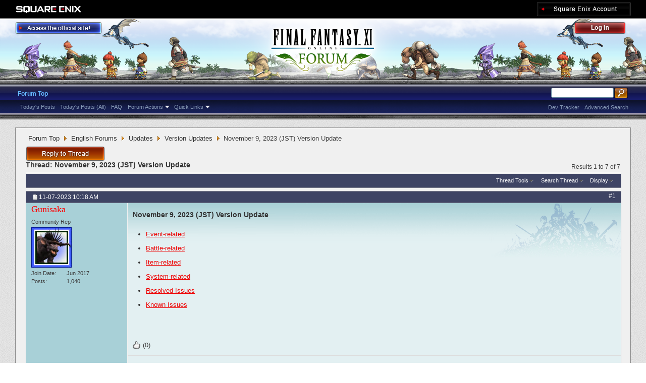

--- FILE ---
content_type: text/html; charset=utf-8
request_url: https://forum.square-enix.com/ffxi/threads/61239-November-9-2023-(JST)-Version-Update
body_size: 31609
content:
<!DOCTYPE html PUBLIC "-//W3C//DTD XHTML 1.0 Transitional//EN" "http://www.w3.org/TR/xhtml1/DTD/xhtml1-transitional.dtd">
<html xmlns="http://www.w3.org/1999/xhtml" dir="ltr" lang="en" id="vbulletin_html">
<head>
	<meta http-equiv="Content-Type" content="text/html; charset=utf-8" />
<meta id="e_vb_meta_bburl" name="vb_meta_bburl" content="https://forum.square-enix.com/ffxi" />
<base href="https://forum.square-enix.com/ffxi/" /><!--[if IE]></base><![endif]-->
<meta name="generator" content="vBulletin 4.1.3" />







<script type="text/javascript" src="https://ajax.googleapis.com/ajax/libs/yui/2.9.0/build/yuiloader-dom-event/yuiloader-dom-event.js?v=413"></script>
<script type="text/javascript" src="https://ajax.googleapis.com/ajax/libs/yui/2.9.0/build/connection/connection-min.js?v=413"></script>
<script type="text/javascript">
<!--
	var SESSIONURL = "s=3d426ca74997c1d97ede0d9edbe6973d&";
	var SECURITYTOKEN = "guest";
	var IMGDIR_MISC = "images/misc";
	var IMGDIR_BUTTON = "images/buttons";
	var vb_disable_ajax = parseInt("1", 10);
	var SIMPLEVERSION = "413";
	var BBURL = "https://forum.square-enix.com/ffxi";
	var LOGGEDIN = 0 > 0 ? true : false;
	var THIS_SCRIPT = "showthread";
        var RELPATH = "threads/61239-November-9-2023-(JST)-Version-Update";
        var PATHS = {forum : ""}
// -->
</script>
<script type="text/javascript" src="https://forum.square-enix.com/ffxi/clientscript/vbulletin-core.js?v=413"></script>


<script type="text/javascript" src="https://ajax.googleapis.com/ajax/libs/jquery/1.7.2/jquery.min.js?v=413"></script>
<script type="text/javascript" src="https://forum.square-enix.com/ffxi/clientscript/vbulletin_ajax_iine_min.js?v=413"></script>


	<link rel="alternate" type="application/rss+xml" title="FINAL FANTASY XI Forum RSS Feed" href="https://forum.square-enix.com/ffxi/external.php?type=RSS2" />
	
		<link rel="alternate" type="application/rss+xml" title="FINAL FANTASY XI Forum - Version Updates - RSS Feed" href="https://forum.square-enix.com/ffxi/external.php?type=RSS2&amp;forumids=84" />
	



	<link rel="stylesheet" type="text/css" href="css.php?styleid=7&amp;langid=1&amp;d=1742123822&amp;td=ltr&amp;sheet=bbcode.css,editor.css,popupmenu.css,reset-fonts.css,vbulletin.css,vbulletin-chrome.css,vbulletin-formcontrols.css," />

	<!--[if lt IE 8]>
	<link rel="stylesheet" type="text/css" href="css.php?styleid=7&amp;langid=1&amp;d=1742123822&amp;td=ltr&amp;sheet=popupmenu-ie.css,vbulletin-ie.css,vbulletin-chrome-ie.css,vbulletin-formcontrols-ie.css,editor-ie.css" />
	<![endif]-->
<link rel="shortcut icon" href="https://forum.square-enix.com/ffxi/images/template/common/favicon.ico" />
 
	<meta name="keywords" content="battlefield, impish, enter, item, time, peach, power, guimauve, november, meat, earth, party, entering, note, consist, alter, items, players, egos, receiving, result, individual, reward, shelu-mapelu, nashmau, trade, monsters, defeating, rewards, vanadiel, passed, flow, swapped, ambuscades, records, eminence, added, 1373013731, changed, objectives, intense, normal, version, update, 2023, ambuscade, undergone, foes, adjustments, additions" />
	<meta name="description" content="Event-related 
 
 
Battle-related 
 
 
Item-related 
 
 
System-related" />

	<title> November 9, 2023 (JST) Version Update</title>
	<link rel="canonical" href="threads/61239-November-9-2023-%28JST%29-Version-Update?s=3d426ca74997c1d97ede0d9edbe6973d" />
	
	
	
	
	
	
	
	
		<script type="text/javascript" src="clientscript/vbulletin_lightbox.js?v=413"></script>
	

	
		<link rel="stylesheet" type="text/css" href="css.php?styleid=7&amp;langid=1&amp;d=1742123822&amp;td=ltr&amp;sheet=toolsmenu.css,postlist.css,showthread.css,postbit.css,options.css,attachment.css,poll.css,lightbox.css" />
	
	<!--[if lt IE 8]><link rel="stylesheet" type="text/css" href="css.php?styleid=7&amp;langid=1&amp;d=1742123822&amp;td=ltr&amp;sheet=toolsmenu-ie.css,postlist-ie.css,showthread-ie.css,postbit-ie.css,poll-ie.css" /><![endif]-->
<link rel="stylesheet" type="text/css" href="css.php?styleid=7&amp;langid=1&amp;d=1742123822&amp;td=ltr&amp;sheet=additional.css" />
 
	<script type="text/javascript">
var btn_caption_show = 'Click to Show';
var btn_caption_hidden = 'Click to Hide';
	</script>
</head>

<body>

<div class="above_body"> <!-- closing tag is in template navbar -->
<div id="header" class="floatcontainer doc_header">
	<div id="corp_header">
		<a id="corp_global" href="http://www.square-enix.com/" target="_blank"></a>
		
		<a id="sqex_account" href="https://secure.square-enix.com/oauth/oa/oauthauth?client_id=ffxi_forum&response_type=code&redirect_uri=https%3A%2F%2Fforum.square-enix.com%2Fffxi%2fregister.php"></a>
		
		<br class="float_clear" />
	</div>
	<a id="forum_logo" href="forum.php?s=3d426ca74997c1d97ede0d9edbe6973d"></a>
	<a id="gotoofficial_btn" href="http://www.playonline.com/ff11us/" target="_blank"></a>
	<div id="toplinks" class="toplinks">
		
			<ul class="nouser">
			<li><a id="header_login" href="https://secure.square-enix.com/oauth/oa/oauthauth?client_id=ffxi_forum&response_type=code&redirect_uri=https%3A%2F%2Fforum.square-enix.com%2Fffxi%2fregister.php">Log Out</a></li>
			
			

				
			</ul>
		
	</div>
	<div class="ad_global_header">
		 
		 
	</div>
	<hr />
</div> 
<div id="navbar" class="navbar">

	<ul id="navtabs" class="navtabs floatcontainer">
		
		
			<li class="selected"><a class="navtab" href="forum.php?s=3d426ca74997c1d97ede0d9edbe6973d">Forum Top</a>
				<ul class="floatcontainer">
					
					
						
						<li><a href="search.php?s=3d426ca74997c1d97ede0d9edbe6973d&amp;do=getdaily_ll&amp;contenttype=vBForum_Post">Today's Posts</a></li>
						<li><a href="search.php?s=3d426ca74997c1d97ede0d9edbe6973d&amp;do=getdaily&amp;contenttype=vBForum_Post">Today's Posts (All)</a></li>
						
					
					
					
					
					<li><a rel="help" href="http://support.na.square-enix.com/main.php?id=20&la=1" target="_blank" accesskey="5">FAQ</a></li>
					
					

					
					<li class="popupmenu">
						<a href="javascript://" class="popupctrl">Forum Actions</a>
						<ul class="popupbody popuphover">
							<li>
								<a href="forumdisplay.php?s=3d426ca74997c1d97ede0d9edbe6973d&amp;do=markread&amp;markreadhash=guest" onclick="return confirm('Are you sure you want to mark all forums as being read? This cannot be undone.')">Mark Forums Read</a>
							</li>
                                                        
						</ul>
					</li>
					<li class="popupmenu">
						<a href="javascript://" class="popupctrl" accesskey="3">Quick Links</a>
						<ul class="popupbody popuphover">
							
							
							
							
						</ul>
					</li>
					
				</ul>

			</li>
		
		
		
		
	</ul>

	
	<div id="globalsearch" class="globalsearch">
		<form action="search.php?s=3d426ca74997c1d97ede0d9edbe6973d&amp;do=process" method="post" id="navbar_search" class="navbar_search">
			
			<input type="hidden" name="securitytoken" value="guest" />
			<input type="hidden" name="do" value="process" />
			<ul class="global_normal_search">
				<li><input id="global_normal_search_text" type="text" value="" name="query" class="textbox" tabindex="99"/></li>
				<li><input type="image" class="searchbutton" src="images/buttons/search.png" name="submit" onclick="document.getElementById('navbar_search').submit;" tabindex="100"/></li>
			</ul>
			<br class="float_clear" />
		</form>
		<ul class="navbar_advanced_search">
			<li><a href="search.php?s=3d426ca74997c1d97ede0d9edbe6973d?search_type=1" accesskey="4">Advanced Search</a></li>
			<li><a href="https://forum.square-enix.com/ffxi/search.php?do=process&search_type=1&contenttypeid=1&supporttrack=1&starteronly=0&showposts=1" accesskey="4"></a></li>
			<li><a href="https://forum.square-enix.com/ffxi/search.php?do=process&search_type=1&contenttypeid=1&devtrack=1&starteronly=0&showposts=1" accesskey="4">Dev Tracker</a></li>
		</ul>
	</div>
	
</div>
</div><!-- closing div for above_body -->

<div class="body_bound">
<div class="body_wrapper">
<div id="breadcrumb" class="breadcrumb">
	<ul class="floatcontainer">
		
	<li class="navbit"><a href="forum.php?s=3d426ca74997c1d97ede0d9edbe6973d">Forum Top</a></li>
 
	<li class="navbit"><a href="forums/71-English-Forums?s=3d426ca74997c1d97ede0d9edbe6973d">English Forums</a></li>
 
	<li class="navbit"><a href="forums/81-Updates?s=3d426ca74997c1d97ede0d9edbe6973d">Updates</a></li>
 
	<li class="navbit"><a href="forums/84-Version-Updates?s=3d426ca74997c1d97ede0d9edbe6973d">Version Updates</a></li>
 
		
	<li class="navbit lastnavbit"><span> November 9, 2023 (JST) Version Update</span></li>
 
	</ul>
	<hr />
</div>

 
 

 



	<div id="above_postlist" class="above_postlist">
		
			<a href="newreply.php?s=3d426ca74997c1d97ede0d9edbe6973d&amp;p=657463&amp;noquote=1" 
class="newcontent_textcontrol" id="newreplylink_top"><a href="newreply.php?s=3d426ca74997c1d97ede0d9edbe6973d&amp;p=657463&amp;noquote=1" class="rescomment_btn"></a></a>
			
			<img style="display:none" id="progress_newreplylink_top" src="images/misc/progress.gif"  alt="" />
		

		<div id="pagination_top" class="pagination_top">
		
			<div id="postpagestats_above" class="postpagestats">
				Results 1 to 7 of 7
			</div>
		</div>
	</div>
<div id="pagetitle" class="pagetitle">
	<h1>
		Thread: <span class="threadtitle"><a href="threads/61239-November-9-2023-%28JST%29-Version-Update?s=3d426ca74997c1d97ede0d9edbe6973d" title="Reload this Page">November 9, 2023 (JST) Version Update</a></span>
		
	</h1>
</div>
	<div id="thread_controls" class="thread_controls toolsmenu">
		<div>
		<ul id="postlist_popups" class="postlist_popups popupgroup">
			
			
			<li class="popupmenu" id="threadtools">
				<h6><a class="popupctrl" href="javascript://">Thread Tools</a></h6>
				<ul class="popupbody popuphover">
					<li><a href="printthread.php?s=3d426ca74997c1d97ede0d9edbe6973d&amp;t=61239&amp;pp=10&amp;page=1" accesskey="3" 
						rel="nofollow">Show Printable Version</a></li>
					
					<li>
						
							<a href="subscription.php?s=3d426ca74997c1d97ede0d9edbe6973d&amp;do=addsubscription&amp;t=61239" 
								rel="nofollow">Subscribe to this Thread&hellip;</a>
											
					</li>
					
				</ul>
			</li>

			

			
				<li class="popupmenu searchthread menusearch" id="searchthread">
					<h6><a class="popupctrl" href="javascript://">Search Thread</a></h6>
					<form action="search.php" method="post">
						<ul class="popupbody popuphover">
							<li>
								<input type="text" name="query" class="searchbox" value="Search..." tabindex="13" />
								<input type="submit" class="button" value="Search" tabindex="14" />
							</li>
							<li class="formsubmit">
								<div class="submitoptions">&nbsp;</div>
								<div class="advancedsearchlink"><a href="search.php?s=3d426ca74997c1d97ede0d9edbe6973d&amp;search_type=1&amp;searchthreadid=61239&amp;contenttype=vBForum_Post">Advanced Search</a></div>
							</li>
						</ul>
						<input type="hidden" name="s" value="3d426ca74997c1d97ede0d9edbe6973d" />
						<input type="hidden" name="securitytoken" value="guest" />
						<input type="hidden" name="do" value="process" />
						<input type="hidden" name="searchthreadid" value="61239" />
						<input type="hidden" name="search_type" value="1" />
						<input type="hidden" name="contenttype" value="vBForum_Post" />

					</form>
				</li>
			

			

			
				<li class="popupmenu" id="displaymodes">
					<h6><a class="popupctrl" href="javascript://">Display</a></h6>
					<ul class="popupbody popuphover">
						<li><label>Linear Mode</label></li>
						<li><a href="threads/61239-November-9-2023-%28JST%29-Version-Update?s=3d426ca74997c1d97ede0d9edbe6973d&amp;mode=hybrid"> Switch to Hybrid Mode</a></li>
						<li><a href="threads/61239-November-9-2023-%28JST%29-Version-Update?s=3d426ca74997c1d97ede0d9edbe6973d&amp;p=657457&amp;mode=threaded#post657457"> Switch to Threaded Mode</a></li>
					</ul>
				</li>
			

			
		</ul>
		</div>
	</div>

<div id="postlist" class="postlist restrain">
	

	
		<ol id="posts" class="posts" start="1">
			
<li class="postbitlegacy postbitim postcontainer uinfogrp11" id="post_657457">
<!-- see bottom of postbit.css for .userinfo .popupmenu styles -->

	<div class="posthead">
		
			<span class="postdate old">
				
					<span class="date">11-07-2023&nbsp;<span class="time">10:18 AM</span></span>
				
			</span>
			<span class="nodecontrols">
				
					<a name="post657457" href="threads/61239-November-9-2023-%28JST%29-Version-Update?s=3d426ca74997c1d97ede0d9edbe6973d&amp;p=657457&amp;viewfull=1#post657457" class="postcounter">#1</a><a id="postcount657457" name="1"></a>
				
				
				
			</span>
		
	</div>
	<div class="postdetails">
		<div class="userinfo">
			<div class="username_container">
			

				<div class="popupmenu memberaction">
	<a class="username offline popupctrl" href="members/49912-Gunisaka?s=3d426ca74997c1d97ede0d9edbe6973d" title="Gunisaka is offline"><strong><SPAN style="font: 18px verdana; color: red;">Gunisaka</SPAN></strong></a>
	<ul class="popupbody popuphover memberaction_body">
		<li class="left">
			<img src="images/site_icons/profile.png" alt="" />
			<a href="members/49912-Gunisaka?s=3d426ca74997c1d97ede0d9edbe6973d">
				View Profile
			</a>
		</li>
		
		<li class="right">
			<img src="images/site_icons/forum.png" alt="" />
			<a href="search.php?s=3d426ca74997c1d97ede0d9edbe6973d&amp;do=finduser&amp;userid=49912&amp;contenttype=vBForum_Post&amp;showposts=1" rel='nofollow'>
				View Forum Posts
			</a>
		</li>
		
		
		
		
		
		
		
		
		
		

		

		
		
	</ul>
</div>
 
				 
			
			</div>
			<span class="usertitle">
				Community Rep
			</span>
			
			
			

			
			<a class="postuseravatar" href="members/49912-Gunisaka?s=3d426ca74997c1d97ede0d9edbe6973d">
				<img src="images/avatars/Behemoth_002.jpg" alt="Gunisaka's Avatar" title="Gunisaka's Avatar" />
			</a>
			 

			
				<hr />
				<dl class="userinfo_extra">
					<dt>Join Date</dt> <dd>Jun 2017</dd>
					
					
					<dt>Posts</dt> <dd>1,040</dd>	
					
				</dl>

				
				
				<div class="imlinks">
					    
				</div>
			
		</div>
		<div class="postbody">
			<div class="postrow has_after_content">
				
				
				<h2 class="title icon">
					November 9, 2023 (JST) Version Update
				</h2>
				


						
							
							
						
						
				<div class="content">
					<div id="post_message_657457">
						<blockquote class="postcontent restore ">
							<ul><li><a href="https://forum.square-enix.com/ffxi/threads/61239?p=657458&amp;viewfull=1#post657458" target="_blank" rel="noopener nofollow">Event-related</a></li>
</ul><ul><li><a href="https://forum.square-enix.com/ffxi/threads/61239?p=657459&amp;viewfull=1#post657459" target="_blank" rel="noopener nofollow">Battle-related</a></li>
</ul><ul><li><a href="https://forum.square-enix.com/ffxi/threads/61239?p=657460&amp;viewfull=1#post657460" target="_blank" rel="noopener nofollow">Item-related</a></li>
</ul><ul><li><a href="https://forum.square-enix.com/ffxi/threads/61239?p=657461&amp;viewfull=1#post657461" target="_blank" rel="noopener nofollow">System-related</a></li>
</ul><ul><li><a href="https://forum.square-enix.com/ffxi/threads/61239?p=657462&amp;viewfull=1#post657462" target="_blank" rel="noopener nofollow">Resolved Issues</a></li>
</ul><ul><li><a href="https://forum.square-enix.com/ffxi/threads/61239?p=657463&amp;viewfull=1#post657463" target="_blank" rel="noopener nofollow">Known Issues</a></li>
</ul>
						</blockquote>
					</div>

					
				</div>
			</div>
			<div class="after_content">
			<div class="likeit">
				<div class="likeitic">(0)</div>

				<div style="clear:both"></div>
			</div>
			
				
                                       
                                 
				
		        		<blockquote class="signature restore"><div class="signaturecontainer"><b><font color="red">Gunisaka</font> - Community Team</b></div></blockquote>
				
                                        
			</div>
			
			<div class="cleardiv"></div>
		</div>
	</div>
		<div class="postfoot">
			<!-- <div class="postfoot_container"> -->
			<div class="textcontrols floatcontainer">
				<span class="postcontrols">
					<img style="display:none" id="progress_657457" src="images/misc/progress.gif" alt="" />
					
					
					
						<a id="qrwq_657457" class="newreply" href="newreply.php?s=3d426ca74997c1d97ede0d9edbe6973d&amp;do=newreply&amp;p=657457" rel="nofollow"><img id="quoteimg_657457" src="clear.gif" alt="Reply With Quote" />  Reply With Quote</a> 
					
					
					
				</span>
				<span class="postlinking">
					
						
					

					
					
					
					

					
					

					
					
					
					
				</span>
			<!-- </div> -->
			</div>
		</div>
	<hr />
</li>
  
<li class="postbitlegacy postbitim postcontainer uinfogrp11" id="post_657458">
<!-- see bottom of postbit.css for .userinfo .popupmenu styles -->

	<div class="posthead">
		
			<span class="postdate old">
				
					<span class="date">11-07-2023&nbsp;<span class="time">10:18 AM</span></span>
				
			</span>
			<span class="nodecontrols">
				
					<a name="post657458" href="threads/61239-November-9-2023-%28JST%29-Version-Update?s=3d426ca74997c1d97ede0d9edbe6973d&amp;p=657458&amp;viewfull=1#post657458" class="postcounter">#2</a><a id="postcount657458" name="2"></a>
				
				
				
			</span>
		
	</div>
	<div class="postdetails">
		<div class="userinfo">
			<div class="username_container">
			

				<div class="popupmenu memberaction">
	<a class="username offline popupctrl" href="members/49912-Gunisaka?s=3d426ca74997c1d97ede0d9edbe6973d" title="Gunisaka is offline"><strong><SPAN style="font: 18px verdana; color: red;">Gunisaka</SPAN></strong></a>
	<ul class="popupbody popuphover memberaction_body">
		<li class="left">
			<img src="images/site_icons/profile.png" alt="" />
			<a href="members/49912-Gunisaka?s=3d426ca74997c1d97ede0d9edbe6973d">
				View Profile
			</a>
		</li>
		
		<li class="right">
			<img src="images/site_icons/forum.png" alt="" />
			<a href="search.php?s=3d426ca74997c1d97ede0d9edbe6973d&amp;do=finduser&amp;userid=49912&amp;contenttype=vBForum_Post&amp;showposts=1" rel='nofollow'>
				View Forum Posts
			</a>
		</li>
		
		
		
		
		
		
		
		
		
		

		

		
		
	</ul>
</div>
 
				 
			
			</div>
			<span class="usertitle">
				Community Rep
			</span>
			
			
			

			
			<a class="postuseravatar" href="members/49912-Gunisaka?s=3d426ca74997c1d97ede0d9edbe6973d">
				<img src="images/avatars/Behemoth_002.jpg" alt="Gunisaka's Avatar" title="Gunisaka's Avatar" />
			</a>
			 

			
				<hr />
				<dl class="userinfo_extra">
					<dt>Join Date</dt> <dd>Jun 2017</dd>
					
					
					<dt>Posts</dt> <dd>1,040</dd>	
					
				</dl>

				
				
				<div class="imlinks">
					    
				</div>
			
		</div>
		<div class="postbody">
			<div class="postrow has_after_content">
				
				
				<h2 class="title icon">
					Event-related
				</h2>
				


						
						
				<div class="content">
					<div id="post_message_657458">
						<blockquote class="postcontent restore ">
							<ul><li><b>The monthly Records of Eminence objectives have been swapped out.</b></li>
</ul>
						</blockquote>
					</div>

					
				</div>
			</div>
			<div class="after_content">
			<div class="likeit">
				<div class="likeitic">(0)</div>

				<div style="clear:both"></div>
			</div>
			
				
                                       
                                 
				
		        		<blockquote class="signature restore"><div class="signaturecontainer"><b><font color="red">Gunisaka</font> - Community Team</b></div></blockquote>
				
                                        
			</div>
			
			<div class="cleardiv"></div>
		</div>
	</div>
		<div class="postfoot">
			<!-- <div class="postfoot_container"> -->
			<div class="textcontrols floatcontainer">
				<span class="postcontrols">
					<img style="display:none" id="progress_657458" src="images/misc/progress.gif" alt="" />
					
					
					
						<a id="qrwq_657458" class="newreply" href="newreply.php?s=3d426ca74997c1d97ede0d9edbe6973d&amp;do=newreply&amp;p=657458" rel="nofollow"><img id="quoteimg_657458" src="clear.gif" alt="Reply With Quote" />  Reply With Quote</a> 
					
					
					
				</span>
				<span class="postlinking">
					
						
					

					
					
					
					

					
					

					
					
					
					
				</span>
			<!-- </div> -->
			</div>
		</div>
	<hr />
</li>
  
<li class="postbitlegacy postbitim postcontainer uinfogrp11" id="post_657459">
<!-- see bottom of postbit.css for .userinfo .popupmenu styles -->

	<div class="posthead">
		
			<span class="postdate old">
				
					<span class="date">11-07-2023&nbsp;<span class="time">10:18 AM</span></span>
				
			</span>
			<span class="nodecontrols">
				
					<a name="post657459" href="threads/61239-November-9-2023-%28JST%29-Version-Update?s=3d426ca74997c1d97ede0d9edbe6973d&amp;p=657459&amp;viewfull=1#post657459" class="postcounter">#3</a><a id="postcount657459" name="3"></a>
				
				
				
			</span>
		
	</div>
	<div class="postdetails">
		<div class="userinfo">
			<div class="username_container">
			

				<div class="popupmenu memberaction">
	<a class="username offline popupctrl" href="members/49912-Gunisaka?s=3d426ca74997c1d97ede0d9edbe6973d" title="Gunisaka is offline"><strong><SPAN style="font: 18px verdana; color: red;">Gunisaka</SPAN></strong></a>
	<ul class="popupbody popuphover memberaction_body">
		<li class="left">
			<img src="images/site_icons/profile.png" alt="" />
			<a href="members/49912-Gunisaka?s=3d426ca74997c1d97ede0d9edbe6973d">
				View Profile
			</a>
		</li>
		
		<li class="right">
			<img src="images/site_icons/forum.png" alt="" />
			<a href="search.php?s=3d426ca74997c1d97ede0d9edbe6973d&amp;do=finduser&amp;userid=49912&amp;contenttype=vBForum_Post&amp;showposts=1" rel='nofollow'>
				View Forum Posts
			</a>
		</li>
		
		
		
		
		
		
		
		
		
		

		

		
		
	</ul>
</div>
 
				 
			
			</div>
			<span class="usertitle">
				Community Rep
			</span>
			
			
			

			
			<a class="postuseravatar" href="members/49912-Gunisaka?s=3d426ca74997c1d97ede0d9edbe6973d">
				<img src="images/avatars/Behemoth_002.jpg" alt="Gunisaka's Avatar" title="Gunisaka's Avatar" />
			</a>
			 

			
				<hr />
				<dl class="userinfo_extra">
					<dt>Join Date</dt> <dd>Jun 2017</dd>
					
					
					<dt>Posts</dt> <dd>1,040</dd>	
					
				</dl>

				
				
				<div class="imlinks">
					    
				</div>
			
		</div>
		<div class="postbody">
			<div class="postrow has_after_content">
				
				
				<h2 class="title icon">
					Battle-related
				</h2>
				


						
						
				<div class="content">
					<div id="post_message_657459">
						<blockquote class="postcontent restore ">
							<ul><li><b>Ambuscade has undergone the following additions and adjustments.</b><br />
<ul><li>The foes in Normal and Intense Ambuscades have been swapped out.<br />
<font color="red">* As such, the corresponding Records of Eminence objectives have changed.</font></li>
</ul><img src="https://forum.square-enix.com/ffxi/attachment.php?s=3d426ca74997c1d97ede0d9edbe6973d&amp;attachmentid=13730&amp;d=1699319274&amp;thumb=1" border="0" alt="Name:  001.jpg
Views: 31
Size:  30.5 KB" class="thumbnail" style="float:CONFIG" /><img src="https://forum.square-enix.com/ffxi/attachment.php?s=3d426ca74997c1d97ede0d9edbe6973d&amp;attachmentid=13731&amp;d=1699319279&amp;thumb=1" border="0" alt="Name:  002.jpg
Views: 26
Size:  13.2 KB" class="thumbnail" style="float:CONFIG" /><br />
</li>
</ul><ul><li><b>The new Peach Power battlefield has been added.</b><br />
<img src="https://forum.square-enix.com/ffxi/attachment.php?s=3d426ca74997c1d97ede0d9edbe6973d&amp;attachmentid=13732&amp;d=1699319284&amp;thumb=1" border="0" alt="Name:  003.jpg
Views: 33
Size:  23.9 KB" class="thumbnail" style="float:CONFIG" /><ul><li><b>Requirements</b><ul><li>Be in possession of the Impish Box item.<br />
<font color="red">* Only the host of the instance is required to possess this item.​</font><br />
<font color="red">* Updated on November 14 at 10:35 a.m. (PST)</font></li>
</ul></li>
</ul><ul><li><b>Content game flow</b><ul><li>1. Acquire the Impish Box.</li>
<li>2. Examine the Cutter in Arrapago Reef (H-8) and select Peach Power.</li>
<li>3. After entering the battlefield, use the Impish Box item.<ul><li>Your party may consist of three to six players. Note that alter egos cannot be used.</li>
<li>You can enter the battlefield once per day (Earth time).<br />
　<font color="red">* If you enter the battlefield but do not use the Impish Box item, you can enter it again after one day has passed (Vana'diel time).</font></li>
</ul></li>
</ul></li>
</ul><ul><li><b>Rewards</b><ul><li>Defeating the monsters that appear on the battlefield may result in you receiving Guimauve Meat as an individual reward. You can trade Guimauve Meat with Shelu-Mapelu in Nashmau (H-6) for various items.</li>
</ul></li>
</ul></li>
</ul>
						</blockquote>
					</div>

					
				</div>
			</div>
			<div class="after_content">
			<div class="likeit">
				<div class="likeitic">(4)</div>

				<div style="clear:both"></div>
			</div>
			
				
                                       
                                 
				
		        		<blockquote class="signature restore"><div class="signaturecontainer"><b><font color="red">Gunisaka</font> - Community Team</b></div></blockquote>
				
                                        
			</div>
			
			<div class="cleardiv"></div>
		</div>
	</div>
		<div class="postfoot">
			<!-- <div class="postfoot_container"> -->
			<div class="textcontrols floatcontainer">
				<span class="postcontrols">
					<img style="display:none" id="progress_657459" src="images/misc/progress.gif" alt="" />
					
					
					
						<a id="qrwq_657459" class="newreply" href="newreply.php?s=3d426ca74997c1d97ede0d9edbe6973d&amp;do=newreply&amp;p=657459" rel="nofollow"><img id="quoteimg_657459" src="clear.gif" alt="Reply With Quote" />  Reply With Quote</a> 
					
					
					
				</span>
				<span class="postlinking">
					
						
					

					
					
					
					

					
					

					
					
					
					
				</span>
			<!-- </div> -->
			</div>
		</div>
	<hr />
</li>
  
<li class="postbitlegacy postbitim postcontainer uinfogrp11" id="post_657460">
<!-- see bottom of postbit.css for .userinfo .popupmenu styles -->

	<div class="posthead">
		
			<span class="postdate old">
				
					<span class="date">11-07-2023&nbsp;<span class="time">10:18 AM</span></span>
				
			</span>
			<span class="nodecontrols">
				
					<a name="post657460" href="threads/61239-November-9-2023-%28JST%29-Version-Update?s=3d426ca74997c1d97ede0d9edbe6973d&amp;p=657460&amp;viewfull=1#post657460" class="postcounter">#4</a><a id="postcount657460" name="4"></a>
				
				
				
			</span>
		
	</div>
	<div class="postdetails">
		<div class="userinfo">
			<div class="username_container">
			

				<div class="popupmenu memberaction">
	<a class="username offline popupctrl" href="members/49912-Gunisaka?s=3d426ca74997c1d97ede0d9edbe6973d" title="Gunisaka is offline"><strong><SPAN style="font: 18px verdana; color: red;">Gunisaka</SPAN></strong></a>
	<ul class="popupbody popuphover memberaction_body">
		<li class="left">
			<img src="images/site_icons/profile.png" alt="" />
			<a href="members/49912-Gunisaka?s=3d426ca74997c1d97ede0d9edbe6973d">
				View Profile
			</a>
		</li>
		
		<li class="right">
			<img src="images/site_icons/forum.png" alt="" />
			<a href="search.php?s=3d426ca74997c1d97ede0d9edbe6973d&amp;do=finduser&amp;userid=49912&amp;contenttype=vBForum_Post&amp;showposts=1" rel='nofollow'>
				View Forum Posts
			</a>
		</li>
		
		
		
		
		
		
		
		
		
		

		

		
		
	</ul>
</div>
 
				 
			
			</div>
			<span class="usertitle">
				Community Rep
			</span>
			
			
			

			
			<a class="postuseravatar" href="members/49912-Gunisaka?s=3d426ca74997c1d97ede0d9edbe6973d">
				<img src="images/avatars/Behemoth_002.jpg" alt="Gunisaka's Avatar" title="Gunisaka's Avatar" />
			</a>
			 

			
				<hr />
				<dl class="userinfo_extra">
					<dt>Join Date</dt> <dd>Jun 2017</dd>
					
					
					<dt>Posts</dt> <dd>1,040</dd>	
					
				</dl>

				
				
				<div class="imlinks">
					    
				</div>
			
		</div>
		<div class="postbody">
			<div class="postrow has_after_content">
				
				
				<h2 class="title icon">
					Item-related
				</h2>
				


						
						
				<div class="content">
					<div id="post_message_657460">
						<blockquote class="postcontent restore ">
							<ul><li><b>New items have been added.</b></li>
</ul>
						</blockquote>
					</div>

					
				</div>
			</div>
			<div class="after_content">
			<div class="likeit">
				<div class="likeitic">(2)</div>

				<div style="clear:both"></div>
			</div>
			
				
                                       
                                 
				
		        		<blockquote class="signature restore"><div class="signaturecontainer"><b><font color="red">Gunisaka</font> - Community Team</b></div></blockquote>
				
                                        
			</div>
			
			<div class="cleardiv"></div>
		</div>
	</div>
		<div class="postfoot">
			<!-- <div class="postfoot_container"> -->
			<div class="textcontrols floatcontainer">
				<span class="postcontrols">
					<img style="display:none" id="progress_657460" src="images/misc/progress.gif" alt="" />
					
					
					
						<a id="qrwq_657460" class="newreply" href="newreply.php?s=3d426ca74997c1d97ede0d9edbe6973d&amp;do=newreply&amp;p=657460" rel="nofollow"><img id="quoteimg_657460" src="clear.gif" alt="Reply With Quote" />  Reply With Quote</a> 
					
					
					
				</span>
				<span class="postlinking">
					
						
					

					
					
					
					

					
					

					
					
					
					
				</span>
			<!-- </div> -->
			</div>
		</div>
	<hr />
</li>
  
<li class="postbitlegacy postbitim postcontainer uinfogrp11" id="post_657461">
<!-- see bottom of postbit.css for .userinfo .popupmenu styles -->

	<div class="posthead">
		
			<span class="postdate old">
				
					<span class="date">11-07-2023&nbsp;<span class="time">10:18 AM</span></span>
				
			</span>
			<span class="nodecontrols">
				
					<a name="post657461" href="threads/61239-November-9-2023-%28JST%29-Version-Update?s=3d426ca74997c1d97ede0d9edbe6973d&amp;p=657461&amp;viewfull=1#post657461" class="postcounter">#5</a><a id="postcount657461" name="5"></a>
				
				
				
			</span>
		
	</div>
	<div class="postdetails">
		<div class="userinfo">
			<div class="username_container">
			

				<div class="popupmenu memberaction">
	<a class="username offline popupctrl" href="members/49912-Gunisaka?s=3d426ca74997c1d97ede0d9edbe6973d" title="Gunisaka is offline"><strong><SPAN style="font: 18px verdana; color: red;">Gunisaka</SPAN></strong></a>
	<ul class="popupbody popuphover memberaction_body">
		<li class="left">
			<img src="images/site_icons/profile.png" alt="" />
			<a href="members/49912-Gunisaka?s=3d426ca74997c1d97ede0d9edbe6973d">
				View Profile
			</a>
		</li>
		
		<li class="right">
			<img src="images/site_icons/forum.png" alt="" />
			<a href="search.php?s=3d426ca74997c1d97ede0d9edbe6973d&amp;do=finduser&amp;userid=49912&amp;contenttype=vBForum_Post&amp;showposts=1" rel='nofollow'>
				View Forum Posts
			</a>
		</li>
		
		
		
		
		
		
		
		
		
		

		

		
		
	</ul>
</div>
 
				 
			
			</div>
			<span class="usertitle">
				Community Rep
			</span>
			
			
			

			
			<a class="postuseravatar" href="members/49912-Gunisaka?s=3d426ca74997c1d97ede0d9edbe6973d">
				<img src="images/avatars/Behemoth_002.jpg" alt="Gunisaka's Avatar" title="Gunisaka's Avatar" />
			</a>
			 

			
				<hr />
				<dl class="userinfo_extra">
					<dt>Join Date</dt> <dd>Jun 2017</dd>
					
					
					<dt>Posts</dt> <dd>1,040</dd>	
					
				</dl>

				
				
				<div class="imlinks">
					    
				</div>
			
		</div>
		<div class="postbody">
			<div class="postrow has_after_content">
				
				
				<h2 class="title icon">
					System-related
				</h2>
				


						
						
				<div class="content">
					<div id="post_message_657461">
						<blockquote class="postcontent restore ">
							<ul><li><b>The following changes and adjustments have been made to FINAL FANTASY XI GAMEPAD Config.</b><br />
<br />
<a href="https://forum.square-enix.com/ffxi/attachment.php?s=3d426ca74997c1d97ede0d9edbe6973d&amp;attachmentid=13733&amp;d=1699429868" id="attachment13733" rel="Lightbox_657461" ><img src="https://forum.square-enix.com/ffxi/attachment.php?s=3d426ca74997c1d97ede0d9edbe6973d&amp;attachmentid=13733&amp;d=1699429868&amp;thumb=1" border="0" alt="Click image for larger version

Name:	004.jpg
Views:	3988
Size:	20.0 KB
ID:	13733" class="thumbnail" style="float:CONFIG" /></a><ul><li>The UI design has been changed.</li>
<li>Added the ability to select a gamepad device.<br />
<font color="red">* The "auto-detect" feature for devices will operate in the same way as the FINAL FANTASY XI GAMEPAD Config tool did until the October 2023 version update.</font></li>
<li>Added the ability to launch the FINAL FANTASY XI GAMEPAD Config tool from within the game.<br />
<font color="red">* The tool can be launched in-game when the screen mode is set to either “Windowed” or “Borderless windowed” mode.</font></li>
<li>Added a Gamepad button to the Config section of the title menu and main menu.<br />
<a href="https://forum.square-enix.com/ffxi/attachment.php?s=3d426ca74997c1d97ede0d9edbe6973d&amp;attachmentid=13734&amp;d=1699429873" id="attachment13734" rel="Lightbox_657461" ><img src="https://forum.square-enix.com/ffxi/attachment.php?s=3d426ca74997c1d97ede0d9edbe6973d&amp;attachmentid=13734&amp;d=1699429873&amp;thumb=1" border="0" alt="Click image for larger version

Name:	005.jpg
Views:	3596
Size:	20.1 KB
ID:	13734" class="thumbnail" style="float:CONFIG" /></a><a href="https://forum.square-enix.com/ffxi/attachment.php?s=3d426ca74997c1d97ede0d9edbe6973d&amp;attachmentid=13735&amp;d=1699429877" id="attachment13735" rel="Lightbox_657461" ><img src="https://forum.square-enix.com/ffxi/attachment.php?s=3d426ca74997c1d97ede0d9edbe6973d&amp;attachmentid=13735&amp;d=1699429877&amp;thumb=1" border="0" alt="Click image for larger version

Name:	006.jpg
Views:	3534
Size:	8.3 KB
ID:	13735" class="thumbnail" style="float:CONFIG" /></a></li>
</ul></li>
</ul>
						</blockquote>
					</div>

					
				</div>
			</div>
			<div class="after_content">
			<div class="likeit">
				<div class="likeitic">(2)</div>

				<div style="clear:both"></div>
			</div>
			
				
                                       
                                 
				
		        		<blockquote class="signature restore"><div class="signaturecontainer"><b><font color="red">Gunisaka</font> - Community Team</b></div></blockquote>
				
                                        
			</div>
			
			<div class="cleardiv"></div>
		</div>
	</div>
		<div class="postfoot">
			<!-- <div class="postfoot_container"> -->
			<div class="textcontrols floatcontainer">
				<span class="postcontrols">
					<img style="display:none" id="progress_657461" src="images/misc/progress.gif" alt="" />
					
					
					
						<a id="qrwq_657461" class="newreply" href="newreply.php?s=3d426ca74997c1d97ede0d9edbe6973d&amp;do=newreply&amp;p=657461" rel="nofollow"><img id="quoteimg_657461" src="clear.gif" alt="Reply With Quote" />  Reply With Quote</a> 
					
					
					
				</span>
				<span class="postlinking">
					
						
					

					
					
					
					

					
					

					
					
					
					
				</span>
			<!-- </div> -->
			</div>
		</div>
	<hr />
</li>
  
<li class="postbitlegacy postbitim postcontainer uinfogrp11" id="post_657462">
<!-- see bottom of postbit.css for .userinfo .popupmenu styles -->

	<div class="posthead">
		
			<span class="postdate old">
				
					<span class="date">11-07-2023&nbsp;<span class="time">10:18 AM</span></span>
				
			</span>
			<span class="nodecontrols">
				
					<a name="post657462" href="threads/61239-November-9-2023-%28JST%29-Version-Update?s=3d426ca74997c1d97ede0d9edbe6973d&amp;p=657462&amp;viewfull=1#post657462" class="postcounter">#6</a><a id="postcount657462" name="6"></a>
				
				
				
			</span>
		
	</div>
	<div class="postdetails">
		<div class="userinfo">
			<div class="username_container">
			

				<div class="popupmenu memberaction">
	<a class="username offline popupctrl" href="members/49912-Gunisaka?s=3d426ca74997c1d97ede0d9edbe6973d" title="Gunisaka is offline"><strong><SPAN style="font: 18px verdana; color: red;">Gunisaka</SPAN></strong></a>
	<ul class="popupbody popuphover memberaction_body">
		<li class="left">
			<img src="images/site_icons/profile.png" alt="" />
			<a href="members/49912-Gunisaka?s=3d426ca74997c1d97ede0d9edbe6973d">
				View Profile
			</a>
		</li>
		
		<li class="right">
			<img src="images/site_icons/forum.png" alt="" />
			<a href="search.php?s=3d426ca74997c1d97ede0d9edbe6973d&amp;do=finduser&amp;userid=49912&amp;contenttype=vBForum_Post&amp;showposts=1" rel='nofollow'>
				View Forum Posts
			</a>
		</li>
		
		
		
		
		
		
		
		
		
		

		

		
		
	</ul>
</div>
 
				 
			
			</div>
			<span class="usertitle">
				Community Rep
			</span>
			
			
			

			
			<a class="postuseravatar" href="members/49912-Gunisaka?s=3d426ca74997c1d97ede0d9edbe6973d">
				<img src="images/avatars/Behemoth_002.jpg" alt="Gunisaka's Avatar" title="Gunisaka's Avatar" />
			</a>
			 

			
				<hr />
				<dl class="userinfo_extra">
					<dt>Join Date</dt> <dd>Jun 2017</dd>
					
					
					<dt>Posts</dt> <dd>1,040</dd>	
					
				</dl>

				
				
				<div class="imlinks">
					    
				</div>
			
		</div>
		<div class="postbody">
			<div class="postrow has_after_content">
				
				
				<h2 class="title icon">
					Resolved Issues
				</h2>
				


						
						
				<div class="content">
					<div id="post_message_657462">
						<blockquote class="postcontent restore ">
							<ul><li>The issue wherein some PadConfig settings were not reflected properly under certain conditions.</li>
<li>The issue wherein some textures and shadows experienced severe flickering when using certain graphics cards.</li>
<li>The issue wherein the game's frame rate was unstable in some Windows 11 environments.</li>
<li>Various issues with incorrect text.</li>
</ul>
						</blockquote>
					</div>

					
				</div>
			</div>
			<div class="after_content">
			<div class="likeit">
				<div class="likeitic">(2)</div>

				<div style="clear:both"></div>
			</div>
			
				
                                       
                                 
				
		        		<blockquote class="signature restore"><div class="signaturecontainer"><b><font color="red">Gunisaka</font> - Community Team</b></div></blockquote>
				
                                        
			</div>
			
			<div class="cleardiv"></div>
		</div>
	</div>
		<div class="postfoot">
			<!-- <div class="postfoot_container"> -->
			<div class="textcontrols floatcontainer">
				<span class="postcontrols">
					<img style="display:none" id="progress_657462" src="images/misc/progress.gif" alt="" />
					
					
					
						<a id="qrwq_657462" class="newreply" href="newreply.php?s=3d426ca74997c1d97ede0d9edbe6973d&amp;do=newreply&amp;p=657462" rel="nofollow"><img id="quoteimg_657462" src="clear.gif" alt="Reply With Quote" />  Reply With Quote</a> 
					
					
					
				</span>
				<span class="postlinking">
					
						
					

					
					
					
					

					
					

					
					
					
					
				</span>
			<!-- </div> -->
			</div>
		</div>
	<hr />
</li>
  
<li class="postbitlegacy postbitim postcontainer uinfogrp11" id="post_657463">
<!-- see bottom of postbit.css for .userinfo .popupmenu styles -->

	<div class="posthead">
		
			<span class="postdate old">
				
					<span class="date">11-07-2023&nbsp;<span class="time">10:19 AM</span></span>
				
			</span>
			<span class="nodecontrols">
				
					<a name="post657463" href="threads/61239-November-9-2023-%28JST%29-Version-Update?s=3d426ca74997c1d97ede0d9edbe6973d&amp;p=657463&amp;viewfull=1#post657463" class="postcounter">#7</a><a id="postcount657463" name="7"></a>
				
				
				
			</span>
		
	</div>
	<div class="postdetails">
		<div class="userinfo">
			<div class="username_container">
			

				<div class="popupmenu memberaction">
	<a class="username offline popupctrl" href="members/49912-Gunisaka?s=3d426ca74997c1d97ede0d9edbe6973d" title="Gunisaka is offline"><strong><SPAN style="font: 18px verdana; color: red;">Gunisaka</SPAN></strong></a>
	<ul class="popupbody popuphover memberaction_body">
		<li class="left">
			<img src="images/site_icons/profile.png" alt="" />
			<a href="members/49912-Gunisaka?s=3d426ca74997c1d97ede0d9edbe6973d">
				View Profile
			</a>
		</li>
		
		<li class="right">
			<img src="images/site_icons/forum.png" alt="" />
			<a href="search.php?s=3d426ca74997c1d97ede0d9edbe6973d&amp;do=finduser&amp;userid=49912&amp;contenttype=vBForum_Post&amp;showposts=1" rel='nofollow'>
				View Forum Posts
			</a>
		</li>
		
		
		
		
		
		
		
		
		
		

		

		
		
	</ul>
</div>
 
				 
			
			</div>
			<span class="usertitle">
				Community Rep
			</span>
			
			
			

			
			<a class="postuseravatar" href="members/49912-Gunisaka?s=3d426ca74997c1d97ede0d9edbe6973d">
				<img src="images/avatars/Behemoth_002.jpg" alt="Gunisaka's Avatar" title="Gunisaka's Avatar" />
			</a>
			 

			
				<hr />
				<dl class="userinfo_extra">
					<dt>Join Date</dt> <dd>Jun 2017</dd>
					
					
					<dt>Posts</dt> <dd>1,040</dd>	
					
				</dl>

				
				
				<div class="imlinks">
					    
				</div>
			
		</div>
		<div class="postbody">
			<div class="postrow has_after_content">
				
				
				<h2 class="title icon">
					Known Issues
				</h2>
				


						
						
							
						
				<div class="content">
					<div id="post_message_657463">
						<blockquote class="postcontent restore ">
							<ul><li>We have confirmed an issue where the PadConfig tool does not launch even when pressing the Gamepad button within the game (European version only).</li>
</ul>
						</blockquote>
					</div>

					
				</div>
			</div>
			<div class="after_content">
			<div class="likeit">
				<div class="likeitic">(1)</div>

				<div style="clear:both"></div>
			</div>
			
				
                                       
                                 
				
		        		<blockquote class="signature restore"><div class="signaturecontainer"><b><font color="red">Gunisaka</font> - Community Team</b></div></blockquote>
				
                                        
			</div>
			
			<div class="cleardiv"></div>
		</div>
	</div>
		<div class="postfoot">
			<!-- <div class="postfoot_container"> -->
			<div class="textcontrols floatcontainer">
				<span class="postcontrols">
					<img style="display:none" id="progress_657463" src="images/misc/progress.gif" alt="" />
					
					
					
						<a id="qrwq_657463" class="newreply" href="newreply.php?s=3d426ca74997c1d97ede0d9edbe6973d&amp;do=newreply&amp;p=657463" rel="nofollow"><img id="quoteimg_657463" src="clear.gif" alt="Reply With Quote" />  Reply With Quote</a> 
					
					
					
				</span>
				<span class="postlinking">
					
						
					

					
					
					
					

					
					

					
					
					
					
				</span>
			<!-- </div> -->
			</div>
		</div>
	<hr />
</li>
  
		</ol>
                <div class="separator"></div>
		<div class="postlistfoot">
			
		</div>

	

</div>

<div id="below_postlist" class="noinlinemod below_postlist">
	
		<a href="newreply.php?s=3d426ca74997c1d97ede0d9edbe6973d&amp;p=657463&amp;noquote=1" 
			class="newcontent_textcontrol" id="newreplylink_bottom"
			><a href="newreply.php?s=3d426ca74997c1d97ede0d9edbe6973d&amp;p=657463&amp;noquote=1" class="rescomment_btn"></a></a>
		
	
	<div id="pagination_bottom" class="pagination_bottom">
	
		<div class="clear"></div>
<div class="navpopupmenu popupmenu nohovermenu" id="showthread_navpopup">
	
		<span class="shade">Quick Navigation</span>
		<a href="threads/61239-November-9-2023-%28JST%29-Version-Update?s=3d426ca74997c1d97ede0d9edbe6973d" class="popupctrl"><span class="ctrlcontainer">Version Updates</span></a>
		<a href="threads/61239-November-9-2023-(JST)-Version-Update#top" class="textcontrol" onclick="document.location.hash='top';return false;">Top</a>
	
	<ul class="navpopupbody popupbody popuphover">
		
			<li class="optionlabel">Forums</li>
			
		
			
				<li><a href="forums/1-Japanese-Forums?s=3d426ca74997c1d97ede0d9edbe6973d">Japanese Forums</a>
					<ol class="d1">
						
		
			
				<li><a href="forums/2-%E3%82%A4%E3%83%B3%E3%83%95%E3%82%A9%E3%83%A1%E3%83%BC%E3%82%B7%E3%83%A7%E3%83%B3?s=3d426ca74997c1d97ede0d9edbe6973d">インフォメーション</a>
					<ol class="d2">
						
		
			
				<li><a href="forums/4-%E9%87%8D%E8%A6%81%E3%81%AA%E3%81%8A%E7%9F%A5%E3%82%89%E3%81%9B?s=3d426ca74997c1d97ede0d9edbe6973d">重要なお知らせ</a></li>
			
		
			
				<li><a href="forums/5-%E3%83%A1%E3%83%B3%E3%83%86%E3%83%8A%E3%83%B3%E3%82%B9%E6%83%85%E5%A0%B1?s=3d426ca74997c1d97ede0d9edbe6973d">メンテナンス情報</a></li>
			
		
			
				<li><a href="forums/6-%E4%B8%80%E8%88%AC%E6%83%85%E5%A0%B1?s=3d426ca74997c1d97ede0d9edbe6973d">一般情報</a></li>
			
		
			
				<li><a href="forums/7-%E3%82%A2%E3%83%83%E3%83%97%E3%83%87%E3%83%BC%E3%83%88%E6%83%85%E5%A0%B1?s=3d426ca74997c1d97ede0d9edbe6973d">アップデート情報</a></li>
			
		
			
				<li><a href="forums/8-%E9%9A%9C%E5%AE%B3%E6%83%85%E5%A0%B1?s=3d426ca74997c1d97ede0d9edbe6973d">障害情報</a></li>
			
		
			
					</ol>
				</li>
			
		
			
				<li><a href="forums/9-%E3%83%86%E3%82%AF%E3%83%8B%E3%82%AB%E3%83%AB%E3%82%B5%E3%83%9D%E3%83%BC%E3%83%88?s=3d426ca74997c1d97ede0d9edbe6973d">テクニカルサポート</a>
					<ol class="d2">
						
		
			
				<li><a href="forums/10-%E3%83%86%E3%82%AF%E3%83%8B%E3%82%AB%E3%83%AB%E3%82%B5%E3%83%9D%E3%83%BC%E3%83%88?s=3d426ca74997c1d97ede0d9edbe6973d">テクニカルサポート</a></li>
			
		
			
					</ol>
				</li>
			
		
			
				<li><a href="forums/456-%E4%B8%8D%E5%85%B7%E5%90%88%E5%A0%B1%E5%91%8A?s=3d426ca74997c1d97ede0d9edbe6973d">不具合報告</a>
					<ol class="d2">
						
		
			
				<li><a href="forums/457-%E4%B8%8D%E5%85%B7%E5%90%88%E5%A0%B1%E5%91%8A?s=3d426ca74997c1d97ede0d9edbe6973d">不具合報告</a></li>
			
		
			
				<li><a href="forums/458-%E8%A7%A3%E6%B1%BA%E6%B8%88%E3%81%BF?s=3d426ca74997c1d97ede0d9edbe6973d">解決済み</a></li>
			
		
			
				<li><a href="forums/459-%E5%8F%97%E7%90%86%E6%B8%88%E3%81%BF?s=3d426ca74997c1d97ede0d9edbe6973d">受理済み</a></li>
			
		
			
				<li><a href="forums/460-%E6%83%85%E5%A0%B1%E4%B8%8D%E8%B6%B3?s=3d426ca74997c1d97ede0d9edbe6973d">情報不足</a></li>
			
		
			
				<li><a href="forums/461-%E5%86%8D%E7%8F%BE%E3%81%9B%E3%81%9A?s=3d426ca74997c1d97ede0d9edbe6973d">再現せず</a></li>
			
		
			
				<li><a href="forums/462-%E4%B8%8D%E5%85%B7%E5%90%88%E7%A2%BA%E8%AA%8D%E3%83%BB%E4%BF%AE%E6%AD%A3%E4%BA%88%E5%AE%9A?s=3d426ca74997c1d97ede0d9edbe6973d">不具合確認・修正予定</a></li>
			
		
			
				<li><a href="forums/463-%E4%BF%AE%E6%AD%A3%E6%B8%88%E3%81%BF?s=3d426ca74997c1d97ede0d9edbe6973d">修正済み</a></li>
			
		
			
				<li><a href="forums/464-%E4%BB%95%E6%A7%98?s=3d426ca74997c1d97ede0d9edbe6973d">仕様</a></li>
			
		
			
				<li><a href="forums/465-%E9%87%8D%E8%A4%87?s=3d426ca74997c1d97ede0d9edbe6973d">重複</a></li>
			
		
			
				<li><a href="forums/496-%E4%B8%8D%E5%85%B7%E5%90%88%E4%BB%A5%E5%A4%96%E3%81%AE%E5%A0%B1%E5%91%8A?s=3d426ca74997c1d97ede0d9edbe6973d">不具合以外の報告</a></li>
			
		
			
				<li><a href="forums/11-%E9%81%8E%E5%8E%BB%E3%81%AE%E5%A0%B1%E5%91%8A?s=3d426ca74997c1d97ede0d9edbe6973d">過去の報告</a></li>
			
		
			
					</ol>
				</li>
			
		
			
				<li><a href="forums/12-%E3%82%A2%E3%83%83%E3%83%97%E3%83%87%E3%83%BC%E3%83%88?s=3d426ca74997c1d97ede0d9edbe6973d">アップデート</a>
					<ol class="d2">
						
		
			
				<li><a href="forums/13-%E9%96%8B%E7%99%BA%E4%BD%9C%E6%A5%AD%E4%B8%AD?s=3d426ca74997c1d97ede0d9edbe6973d">開発作業中</a></li>
			
		
			
				<li><a href="forums/14-%E6%A4%9C%E8%A8%BC%E4%BD%9C%E6%A5%AD%E4%B8%AD?s=3d426ca74997c1d97ede0d9edbe6973d">検証作業中</a></li>
			
		
			
				<li><a href="forums/15-%E3%83%90%E3%83%BC%E3%82%B8%E3%83%A7%E3%83%B3%E3%82%A2%E3%83%83%E3%83%97%E6%83%85%E5%A0%B1?s=3d426ca74997c1d97ede0d9edbe6973d">バージョンアップ情報</a></li>
			
		
			
				<li><a href="forums/293-%E5%B0%8E%E5%85%A5%E6%B8%88%E3%81%BF?s=3d426ca74997c1d97ede0d9edbe6973d">導入済み</a></li>
			
		
			
				<li><a href="forums/344-Dev-Tracker%E5%B1%A5%E6%AD%B4?s=3d426ca74997c1d97ede0d9edbe6973d">Dev Tracker履歴</a></li>
			
		
			
					</ol>
				</li>
			
		
			
				<li><a href="forums/284-%E3%82%B2%E3%83%BC%E3%83%A0%E3%82%B7%E3%82%B9%E3%83%86%E3%83%A0?s=3d426ca74997c1d97ede0d9edbe6973d">ゲームシステム</a>
					<ol class="d2">
						
		
			
				<li><a href="forums/19-%E3%83%9F%E3%83%83%E3%82%B7%E3%83%A7%E3%83%B3%E3%83%BB%E3%82%AF%E3%82%A8%E3%82%B9%E3%83%88%E3%83%BB%E3%82%A8%E3%83%9F%E3%83%8D%E3%83%B3%E3%82%B9%E3%83%BB%E3%83%AC%E3%82%B3%E3%83%BC%E3%83%89?s=3d426ca74997c1d97ede0d9edbe6973d">ミッション・クエスト・エミネンス・レコード</a></li>
			
		
			
				<li><a href="forums/20-%E3%82%A2%E3%82%A4%E3%83%86%E3%83%A0%E3%83%BB%E5%90%88%E6%88%90%E3%83%BB%E9%8C%AC%E6%88%90?s=3d426ca74997c1d97ede0d9edbe6973d">アイテム・合成・錬成</a></li>
			
		
			
				<li><a href="forums/70-%E3%83%90%E3%83%88%E3%83%AB%E3%82%B3%E3%83%B3%E3%83%86%E3%83%B3%E3%83%84?s=3d426ca74997c1d97ede0d9edbe6973d">バトルコンテンツ</a></li>
			
		
			
				<li><a href="forums/501-%E3%83%95%E3%82%A7%E3%82%A4%E3%82%B9?s=3d426ca74997c1d97ede0d9edbe6973d">フェイス</a></li>
			
		
			
				<li><a href="forums/285-%E3%81%9D%E3%81%AE%E4%BB%96%E3%81%AE%E3%82%B2%E3%83%BC%E3%83%A0%E3%82%B7%E3%82%B9%E3%83%86%E3%83%A0?s=3d426ca74997c1d97ede0d9edbe6973d">その他のゲームシステム</a></li>
			
		
			
					</ol>
				</li>
			
		
			
				<li><a href="forums/323-%E6%88%A6%E8%A1%93?s=3d426ca74997c1d97ede0d9edbe6973d">戦術</a>
					<ol class="d2">
						
		
			
				<li><a href="forums/324-%E7%9B%BE?s=3d426ca74997c1d97ede0d9edbe6973d">盾</a></li>
			
		
			
				<li><a href="forums/325-%E6%94%BB%E6%92%83?s=3d426ca74997c1d97ede0d9edbe6973d">攻撃</a></li>
			
		
			
				<li><a href="forums/326-%E6%94%AF%E6%8F%B4?s=3d426ca74997c1d97ede0d9edbe6973d">支援</a></li>
			
		
			
					</ol>
				</li>
			
		
			
				<li><a href="forums/22-%E3%82%B8%E3%83%A7%E3%83%96?s=3d426ca74997c1d97ede0d9edbe6973d">ジョブ</a>
					<ol class="d2">
						
		
			
				<li><a href="forums/21-%E6%88%A6%E5%A3%AB?s=3d426ca74997c1d97ede0d9edbe6973d">戦士</a></li>
			
		
			
				<li><a href="forums/23-%E3%83%A2%E3%83%B3%E3%82%AF?s=3d426ca74997c1d97ede0d9edbe6973d">モンク</a></li>
			
		
			
				<li><a href="forums/24-%E7%99%BD%E9%AD%94%E9%81%93%E5%A3%AB?s=3d426ca74997c1d97ede0d9edbe6973d">白魔道士</a></li>
			
		
			
				<li><a href="forums/25-%E9%BB%92%E9%AD%94%E9%81%93%E5%A3%AB?s=3d426ca74997c1d97ede0d9edbe6973d">黒魔道士</a></li>
			
		
			
				<li><a href="forums/26-%E8%B5%A4%E9%AD%94%E9%81%93%E5%A3%AB?s=3d426ca74997c1d97ede0d9edbe6973d">赤魔道士</a></li>
			
		
			
				<li><a href="forums/27-%E3%82%B7%E3%83%BC%E3%83%95?s=3d426ca74997c1d97ede0d9edbe6973d">シーフ</a></li>
			
		
			
				<li><a href="forums/28-%E3%83%8A%E3%82%A4%E3%83%88?s=3d426ca74997c1d97ede0d9edbe6973d">ナイト</a></li>
			
		
			
				<li><a href="forums/29-%E6%9A%97%E9%BB%92%E9%A8%8E%E5%A3%AB?s=3d426ca74997c1d97ede0d9edbe6973d">暗黒騎士</a></li>
			
		
			
				<li><a href="forums/30-%E7%8D%A3%E4%BD%BF%E3%81%84?s=3d426ca74997c1d97ede0d9edbe6973d">獣使い</a></li>
			
		
			
				<li><a href="forums/31-%E5%90%9F%E9%81%8A%E8%A9%A9%E4%BA%BA?s=3d426ca74997c1d97ede0d9edbe6973d">吟遊詩人</a></li>
			
		
			
				<li><a href="forums/32-%E7%8B%A9%E4%BA%BA?s=3d426ca74997c1d97ede0d9edbe6973d">狩人</a></li>
			
		
			
				<li><a href="forums/33-%E4%BE%8D?s=3d426ca74997c1d97ede0d9edbe6973d">侍</a></li>
			
		
			
				<li><a href="forums/34-%E5%BF%8D%E8%80%85?s=3d426ca74997c1d97ede0d9edbe6973d">忍者</a></li>
			
		
			
				<li><a href="forums/35-%E7%AB%9C%E9%A8%8E%E5%A3%AB?s=3d426ca74997c1d97ede0d9edbe6973d">竜騎士</a></li>
			
		
			
				<li><a href="forums/36-%E5%8F%AC%E5%96%9A%E5%A3%AB?s=3d426ca74997c1d97ede0d9edbe6973d">召喚士</a></li>
			
		
			
				<li><a href="forums/37-%E9%9D%92%E9%AD%94%E9%81%93%E5%A3%AB?s=3d426ca74997c1d97ede0d9edbe6973d">青魔道士</a></li>
			
		
			
				<li><a href="forums/38-%E3%82%B3%E3%83%AB%E3%82%BB%E3%82%A2?s=3d426ca74997c1d97ede0d9edbe6973d">コルセア</a></li>
			
		
			
				<li><a href="forums/39-%E3%81%8B%E3%82%89%E3%81%8F%E3%82%8A%E5%A3%AB?s=3d426ca74997c1d97ede0d9edbe6973d">からくり士</a></li>
			
		
			
				<li><a href="forums/40-%E8%B8%8A%E3%82%8A%E5%AD%90?s=3d426ca74997c1d97ede0d9edbe6973d">踊り子</a></li>
			
		
			
				<li><a href="forums/41-%E5%AD%A6%E8%80%85?s=3d426ca74997c1d97ede0d9edbe6973d">学者</a></li>
			
		
			
				<li><a href="forums/401-%E9%A2%A8%E6%B0%B4%E5%A3%AB?s=3d426ca74997c1d97ede0d9edbe6973d">風水士</a></li>
			
		
			
				<li><a href="forums/402-%E9%AD%94%E5%B0%8E%E5%89%A3%E5%A3%AB?s=3d426ca74997c1d97ede0d9edbe6973d">魔導剣士</a></li>
			
		
			
					</ol>
				</li>
			
		
			
				<li><a href="forums/67-%E3%82%A6%E3%82%A7%E3%83%96%E3%82%B5%E3%82%A4%E3%83%88%E3%83%95%E3%82%A3%E3%83%BC%E3%83%89%E3%83%90%E3%83%83%E3%82%AF?s=3d426ca74997c1d97ede0d9edbe6973d">ウェブサイトフィードバック</a>
					<ol class="d2">
						
		
			
				<li><a href="forums/68-%E3%82%B5%E3%82%A4%E3%83%88%E3%81%AB%E9%96%A2%E3%81%99%E3%82%8B%E4%B8%8D%E5%85%B7%E5%90%88%E5%A0%B1%E5%91%8A?s=3d426ca74997c1d97ede0d9edbe6973d">サイトに関する不具合報告</a></li>
			
		
			
				<li><a href="forums/69-%E3%82%B5%E3%82%A4%E3%83%88%E3%81%AB%E9%96%A2%E3%81%99%E3%82%8B%E3%81%94%E6%84%8F%E8%A6%8B%E3%81%94%E8%A6%81%E6%9C%9B?s=3d426ca74997c1d97ede0d9edbe6973d">サイトに関するご意見ご要望</a></li>
			
		
			
					</ol>
				</li>
			
		
			
				<li><a href="forums/16-%E9%9B%91%E8%AB%87?s=3d426ca74997c1d97ede0d9edbe6973d">雑談</a>
					<ol class="d2">
						
		
			
				<li><a href="forums/18-%E5%88%9D%E5%BF%83%E8%80%85%E7%94%A8?s=3d426ca74997c1d97ede0d9edbe6973d">初心者用</a></li>
			
		
			
				<li><a href="forums/17-%E3%82%B8%E3%82%A7%E3%83%8D%E3%83%A9%E3%83%AB%E3%83%87%E3%82%A3%E3%82%B9%E3%82%AB%E3%83%83%E3%82%B7%E3%83%A7%E3%83%B3?s=3d426ca74997c1d97ede0d9edbe6973d">ジェネラルディスカッション</a></li>
			
		
			
				<li><a href="forums/42-%E3%83%AF%E3%83%BC%E3%83%AB%E3%83%89?s=3d426ca74997c1d97ede0d9edbe6973d">ワールド</a>
					<ol class="d3">
						
		
			
				<li><a href="forums/43-Bahamut?s=3d426ca74997c1d97ede0d9edbe6973d">Bahamut</a></li>
			
		
			
				<li><a href="forums/44-Shiva?s=3d426ca74997c1d97ede0d9edbe6973d">Shiva</a></li>
			
		
			
				<li><a href="forums/47-Phoenix?s=3d426ca74997c1d97ede0d9edbe6973d">Phoenix</a></li>
			
		
			
				<li><a href="forums/48-Carbuncle?s=3d426ca74997c1d97ede0d9edbe6973d">Carbuncle</a></li>
			
		
			
				<li><a href="forums/49-Fenrir?s=3d426ca74997c1d97ede0d9edbe6973d">Fenrir</a></li>
			
		
			
				<li><a href="forums/50-Sylph?s=3d426ca74997c1d97ede0d9edbe6973d">Sylph</a></li>
			
		
			
				<li><a href="forums/51-Valefor?s=3d426ca74997c1d97ede0d9edbe6973d">Valefor</a></li>
			
		
			
				<li><a href="forums/53-Leviathan?s=3d426ca74997c1d97ede0d9edbe6973d">Leviathan</a></li>
			
		
			
				<li><a href="forums/54-Odin?s=3d426ca74997c1d97ede0d9edbe6973d">Odin</a></li>
			
		
			
				<li><a href="forums/58-Quetzalcoatl?s=3d426ca74997c1d97ede0d9edbe6973d">Quetzalcoatl</a></li>
			
		
			
				<li><a href="forums/59-Siren?s=3d426ca74997c1d97ede0d9edbe6973d">Siren</a></li>
			
		
			
				<li><a href="forums/62-Ragnarok?s=3d426ca74997c1d97ede0d9edbe6973d">Ragnarok</a></li>
			
		
			
				<li><a href="forums/63-Cerberus?s=3d426ca74997c1d97ede0d9edbe6973d">Cerberus</a></li>
			
		
			
				<li><a href="forums/64-Bismarck?s=3d426ca74997c1d97ede0d9edbe6973d">Bismarck</a></li>
			
		
			
				<li><a href="forums/65-Lakshmi?s=3d426ca74997c1d97ede0d9edbe6973d">Lakshmi</a></li>
			
		
			
				<li><a href="forums/66-Asura?s=3d426ca74997c1d97ede0d9edbe6973d">Asura</a></li>
			
		
			
					</ol>
				</li>
			
		
			
				<li><a href="forums/511-%E3%83%B4%E3%82%A1%E3%83%8A%E3%83%BB%E3%83%87%E3%82%A3%E3%83%BC%E3%83%AB-%E3%83%97%E3%83%AD%E3%82%B8%E3%82%A7%E3%82%AF%E3%83%88?s=3d426ca74997c1d97ede0d9edbe6973d">ヴァナ・ディール プロジェクト</a></li>
			
		
			
					</ol>
				</li>
			
		
			
				<li><a href="forums/297-%E3%83%86%E3%82%B9%E3%83%88%E3%82%B5%E3%83%BC%E3%83%90%E3%83%BC?s=3d426ca74997c1d97ede0d9edbe6973d">テストサーバー</a>
					<ol class="d2">
						
		
			
				<li><a href="forums/345-%E3%83%86%E3%82%B9%E3%83%88%E3%82%B5%E3%83%BC%E3%83%90%E3%83%BC%E9%9B%91%E8%AB%87%E3%83%BB%E5%BE%85%E3%81%A1%E5%90%88%E3%82%8F%E3%81%9B?s=3d426ca74997c1d97ede0d9edbe6973d">テストサーバー雑談・待ち合わせ</a></li>
			
		
			
				<li><a href="forums/298-%E3%83%86%E3%82%B9%E3%83%88%E3%82%B5%E3%83%BC%E3%83%90%E3%83%BC%E3%81%AB%E9%96%A2%E3%81%99%E3%82%8B%E3%81%8A%E7%9F%A5%E3%82%89%E3%81%9B?s=3d426ca74997c1d97ede0d9edbe6973d">テストサーバーに関するお知らせ</a></li>
			
		
			
				<li><a href="forums/299-%E3%83%86%E3%82%B9%E3%83%88%E3%82%B5%E3%83%BC%E3%83%90%E3%83%BC%E3%81%AB%E9%96%A2%E3%81%99%E3%82%8B%E4%B8%8D%E5%85%B7%E5%90%88%E5%A0%B1%E5%91%8A?s=3d426ca74997c1d97ede0d9edbe6973d">テストサーバーに関する不具合報告</a></li>
			
		
			
					</ol>
				</li>
			
		
			
				<li><a href="forums/360-%E3%82%B3%E3%83%9F%E3%83%A5%E3%83%8B%E3%83%86%E3%82%A3%E3%82%A4%E3%83%99%E3%83%B3%E3%83%88?s=3d426ca74997c1d97ede0d9edbe6973d">コミュニティイベント</a>
					<ol class="d2">
						
		
			
				<li><a href="forums/362-%E9%96%8B%E5%82%AC%E4%B8%AD?s=3d426ca74997c1d97ede0d9edbe6973d">開催中</a>
					<ol class="d3">
						
		
			
				<li><a href="forums/583-%E5%A4%8F%E7%9C%9F%E3%81%A3%E7%9B%9B%E3%82%8A%EF%BC%81%E5%BC%B7%E5%8C%96%E8%82%B2%E6%88%90%E5%BF%9C%E6%8F%B4%E3%82%AD%E3%83%A3%E3%83%B3%E3%83%9A%E3%83%BC%E3%83%B3?s=3d426ca74997c1d97ede0d9edbe6973d">夏真っ盛り！強化育成応援キャンペーン</a></li>
			
		
			
				<li><a href="forums/580-Reddit%E5%85%AC%E9%96%8B20%E5%91%A8%E5%B9%B4%E8%A8%98%E5%BF%B5Q-A%E3%81%AE%E3%81%BE%E3%81%A8%E3%82%81?s=3d426ca74997c1d97ede0d9edbe6973d">Reddit公開20周年記念Q&amp;Aのまとめ</a></li>
			
		
			
				<li><a href="forums/524-%E5%86%92%E9%99%BA%E8%80%85%E3%81%95%E3%82%93%E3%81%9A%E3%81%A3%E3%81%A8%E3%81%9A%E3%81%A3%E3%81%A8%E3%81%82%E3%82%8A%E3%81%8C%E3%81%A8%E3%81%86%E3%82%AD%E3%83%A3%E3%83%B3%E3%83%9A%E3%83%BC%E3%83%B3?s=3d426ca74997c1d97ede0d9edbe6973d">冒険者さんずっとずっとありがとうキャンペーン</a></li>
			
		
			
					</ol>
				</li>
			
		
			
				<li><a href="forums/363-%E7%B5%82%E4%BA%86?s=3d426ca74997c1d97ede0d9edbe6973d">終了</a>
					<ol class="d3">
						
		
			
				<li><a href="forums/578-%E3%81%99%E3%81%B9%E3%81%A6%E3%81%AE%E5%86%92%E9%99%BA%E8%80%85%E3%81%95%E3%82%93%E3%81%AB%E3%81%82%E3%82%8A%E3%81%8C%E3%81%A8%E3%81%86%E3%82%AD%E3%83%A3%E3%83%B3%E3%83%9A%E3%83%BC%E3%83%B32022?s=3d426ca74997c1d97ede0d9edbe6973d">すべての冒険者さんにありがとうキャンペーン2022</a></li>
			
		
			
				<li><a href="forums/575-%E3%82%AB%E3%83%9C%E3%83%81%E3%83%A3%E3%82%92%E6%8E%A2%E3%81%9D%E3%81%86%EF%BC%81%E3%82%B9%E3%82%AF%E3%83%AA%E3%83%BC%E3%83%B3%E3%82%B7%E3%83%A7%E3%83%83%E3%83%88%E3%82%AD%E3%83%A3%E3%83%B3%E3%83%9A%E3%83%BC%E3%83%B3?s=3d426ca74997c1d97ede0d9edbe6973d">カボチャを探そう！スクリーンショットキャンペーン</a></li>
			
		
			
				<li><a href="forums/570-%E3%83%B4%E3%82%A1%E3%83%8A%E3%81%AB%E8%A1%8C%E3%81%93%E3%81%86%EF%BC%81%E3%82%A6%E3%83%9E%E3%82%A6%E3%83%9E%E8%82%B2%E6%88%90%E3%82%AD%E3%83%A3%E3%83%B3%E3%83%9A%E3%83%BC%E3%83%B3?s=3d426ca74997c1d97ede0d9edbe6973d">ヴァナに行こう！ウマウマ育成キャンペーン</a></li>
			
		
			
				<li><a href="forums/572-%E7%9C%9F%E5%A4%8F%E3%81%AB%E5%8B%9D%E3%81%A6%E3%82%8B%E8%BA%AB%E4%BD%93%E4%BD%9C%E3%82%8A%EF%BC%81%E8%82%B2%E6%88%90%E5%BF%9C%E6%8F%B4%E3%82%AD%E3%83%A3%E3%83%B3%E3%83%9A%E3%83%BC%E3%83%B3?s=3d426ca74997c1d97ede0d9edbe6973d">真夏に勝てる身体作り！育成応援キャンペーン</a></li>
			
		
			
				<li><a href="forums/568-%E6%98%A5%E5%AF%92%E6%96%99%E5%B3%AD%E3%81%A7%E3%82%82%E5%85%83%E6%B0%97%E3%81%AB%E8%82%B2%E6%88%90%E3%82%AD%E3%83%A3%E3%83%B3%E3%83%9A%E3%83%BC%E3%83%B3-%282021%E5%B9%B42%E6%9C%88%29?s=3d426ca74997c1d97ede0d9edbe6973d">春寒料峭でも元気に育成キャンペーン (2021年2月)</a></li>
			
		
			
				<li><a href="forums/565-%E5%AF%92%E3%81%95%E3%81%AB%E8%B2%A0%E3%81%91%E3%82%8B%E3%81%AA%EF%BC%81%E5%86%AC%E3%81%AE%E8%82%B2%E6%88%90%E5%BF%9C%E6%8F%B4%E3%82%AD%E3%83%A3%E3%83%B3%E3%83%9A%E3%83%BC%E3%83%B3%EF%BC%882020%E5%B9%B412%E6%9C%88%EF%BC%89?s=3d426ca74997c1d97ede0d9edbe6973d">寒さに負けるな！冬の育成応援キャンペーン（2020年12月）</a></li>
			
		
			
				<li><a href="forums/563-%E3%82%B7%E3%83%BC%E3%83%AB%E3%83%89%E3%83%87%E3%82%B6%E3%82%A4%E3%83%B3%E3%82%B3%E3%83%B3%E3%83%86%E3%82%B9%E3%83%882020?s=3d426ca74997c1d97ede0d9edbe6973d">シールドデザインコンテスト2020</a></li>
			
		
			
				<li><a href="forums/561-%E4%BB%8A%E5%B9%B4%E3%82%82%E3%82%A2%E3%83%84%E3%81%84%EF%BC%81%E7%9C%9F%E5%A4%8F%E3%81%AE%E8%82%B2%E6%88%90%E5%BF%9C%E6%8F%B4%E3%82%AD%E3%83%A3%E3%83%B3%E3%83%9A%E3%83%BC%E3%83%B3%282020%E5%B9%B48%E6%9C%88%29?s=3d426ca74997c1d97ede0d9edbe6973d">今年もアツい！真夏の育成応援キャンペーン(2020年8月)</a></li>
			
		
			
				<li><a href="forums/559-%E3%83%B4%E3%82%A1%E3%83%8A%E3%83%BB%E3%83%87%E3%82%A3%E3%83%BC%E3%83%AB%E3%81%A7%E9%81%8E%E3%81%94%E3%81%9D%E3%81%86%EF%BC%81%E8%82%B2%E6%88%90%E5%BF%9C%E6%8F%B4%E3%82%AD%E3%83%A3%E3%83%B3%E3%83%9A%E3%83%BC%E3%83%B3?s=3d426ca74997c1d97ede0d9edbe6973d">ヴァナ・ディールで過ごそう！育成応援キャンペーン</a></li>
			
		
			
				<li><a href="forums/556-%E3%83%90%E3%83%88%E3%83%AB%E3%82%B3%E3%83%B3%E3%83%86%E3%83%B3%E3%83%84-%E8%82%B2%E6%88%90%E5%BF%9C%E6%8F%B4%E3%82%AD%E3%83%A3%E3%83%B3%E3%83%9A%E3%83%BC%E3%83%B3%282020%E5%B9%B42%E6%9C%88%29?s=3d426ca74997c1d97ede0d9edbe6973d">バトルコンテンツ&amp;育成応援キャンペーン(2020年2月)</a></li>
			
		
			
				<li><a href="forums/550-%E5%A4%8F%E7%A5%AD%E3%82%8A%E3%82%B9%E3%82%AF%E3%83%AA%E3%83%BC%E3%83%B3%E3%82%B7%E3%83%A7%E3%83%83%E3%83%88%E3%82%AD%E3%83%A3%E3%83%B3%E3%83%9A%E3%83%BC%E3%83%B3?s=3d426ca74997c1d97ede0d9edbe6973d">夏祭りスクリーンショットキャンペーン</a></li>
			
		
			
				<li><a href="forums/553-%E5%A4%A7%E7%9B%A4%E6%8C%AF%E3%82%8B%E8%88%9E%E3%81%84%EF%BC%81%E5%80%8D%E3%80%85%E3%83%A2%E3%83%AA%E3%83%A2%E3%83%AA%E3%82%AD%E3%83%A3%E3%83%B3%E3%83%9A%E3%83%BC%E3%83%B3?s=3d426ca74997c1d97ede0d9edbe6973d">大盤振る舞い！倍々モリモリキャンペーン</a></li>
			
		
			
				<li><a href="forums/548-%E3%81%99%E3%81%B9%E3%81%A6%E3%81%AE%E5%86%92%E9%99%BA%E8%80%85%E3%81%95%E3%82%93%E3%81%AB%E3%81%82%E3%82%8A%E3%81%8C%E3%81%A8%E3%81%86%E3%82%AD%E3%83%A3%E3%83%B3%E3%83%9A%E3%83%BC%E3%83%B3%282019%E5%B9%B48%E6%9C%88%29?s=3d426ca74997c1d97ede0d9edbe6973d">すべての冒険者さんにありがとうキャンペーン(2019年8月)</a></li>
			
		
			
				<li><a href="forums/544-%E3%81%99%E3%81%B9%E3%81%A6%E3%81%AE%E5%86%92%E9%99%BA%E8%80%85%E3%81%95%E3%82%93%E3%81%AB%E3%81%82%E3%82%8A%E3%81%8C%E3%81%A8%E3%81%86%E3%82%AD%E3%83%A3%E3%83%B3%E3%83%9A%E3%83%BC%E3%83%B32019?s=3d426ca74997c1d97ede0d9edbe6973d">すべての冒険者さんにありがとうキャンペーン2019</a></li>
			
		
			
				<li><a href="forums/541-%E6%8E%A8%E3%81%97NPC%E3%82%B9%E3%82%AF%E3%83%AA%E3%83%BC%E3%83%B3%E3%82%B7%E3%83%A7%E3%83%83%E3%83%88%E3%82%AD%E3%83%A3%E3%83%B3%E3%83%9A%E3%83%BC%E3%83%B3?s=3d426ca74997c1d97ede0d9edbe6973d">推しNPCスクリーンショットキャンペーン</a></li>
			
		
			
				<li><a href="forums/537-%E3%83%B4%E3%82%A1%E3%83%8A%E3%81%82%E3%82%8B%E3%81%82%E3%82%8B%E3%82%B9%E3%82%AF%E3%83%AA%E3%83%BC%E3%83%B3%E3%82%B7%E3%83%A7%E3%83%83%E3%83%88%E3%82%AD%E3%83%A3%E3%83%B3%E3%83%9A%E3%83%BC%E3%83%B3?s=3d426ca74997c1d97ede0d9edbe6973d">ヴァナあるあるスクリーンショットキャンペーン</a></li>
			
		
			
				<li><a href="forums/535-%E3%81%99%E3%81%B9%E3%81%A6%E3%81%AE%E5%86%92%E9%99%BA%E8%80%85%E3%81%95%E3%82%93%E3%81%AB%E3%81%82%E3%82%8A%E3%81%8C%E3%81%A8%E3%81%86%E3%82%AD%E3%83%A3%E3%83%B3%E3%83%9A%E3%83%BC%E3%83%B3-2018?s=3d426ca74997c1d97ede0d9edbe6973d">すべての冒険者さんにありがとうキャンペーン 2018</a></li>
			
		
			
				<li><a href="forums/530-%E3%80%8C%E5%BE%A9%E5%B8%B0%E8%80%85%E5%85%A8%E5%8A%9B%E3%82%B5%E3%83%9D%E3%83%BC%E3%83%88%E3%82%AD%E3%83%A3%E3%83%B3%E3%83%9A%E3%83%BC%E3%83%B3%E3%80%8D%E7%AC%AC3%E5%BC%BE?s=3d426ca74997c1d97ede0d9edbe6973d">「復帰者全力サポートキャンペーン」第3弾</a></li>
			
		
			
				<li><a href="forums/528-%E3%80%8C%E5%BE%A9%E5%B8%B0%E8%80%85%E5%85%A8%E5%8A%9B%E3%82%B5%E3%83%9D%E3%83%BC%E3%83%88%E3%82%AD%E3%83%A3%E3%83%B3%E3%83%9A%E3%83%BC%E3%83%B3%E3%80%8D%E7%AC%AC2%E5%BC%BE?s=3d426ca74997c1d97ede0d9edbe6973d">「復帰者全力サポートキャンペーン」第2弾</a></li>
			
		
			
				<li><a href="forums/526-%E3%83%8F%E3%83%AD%E3%82%A6%E3%82%A3%E3%83%B3%E3%82%B9%E3%82%AF%E3%83%AA%E3%83%BC%E3%83%B3%E3%82%B7%E3%83%A7%E3%83%83%E3%83%88%E3%82%AD%E3%83%A3%E3%83%B3%E3%83%9A%E3%83%BC%E3%83%B3?s=3d426ca74997c1d97ede0d9edbe6973d">ハロウィンスクリーンショットキャンペーン</a></li>
			
		
			
				<li><a href="forums/513-FINAL-FANTASY-XI-Reddit%E5%85%AC%E9%96%8BQ-A?s=3d426ca74997c1d97ede0d9edbe6973d">FINAL FANTASY XI Reddit公開Q&amp;A</a></li>
			
		
			
				<li><a href="forums/515-%E3%80%8C%E5%BE%A9%E5%B8%B0%E8%80%85%E5%A4%A7%E5%BF%9C%E6%8F%B4%E3%82%AD%E3%83%A3%E3%83%B3%E3%83%9A%E3%83%BC%E3%83%B3%E3%80%8D%E3%81%AB%E3%81%A4%E3%81%84%E3%81%A6?s=3d426ca74997c1d97ede0d9edbe6973d">「復帰者大応援キャンペーン」について</a></li>
			
		
			
				<li><a href="forums/522-%E3%80%8C%E5%BE%A9%E5%B8%B0%E8%80%85%E5%85%A8%E5%8A%9B%E3%82%B5%E3%83%9D%E3%83%BC%E3%83%88%E3%82%AD%E3%83%A3%E3%83%B3%E3%83%9A%E3%83%BC%E3%83%B3%E3%80%8D%E7%AC%AC1%E5%BC%BE?s=3d426ca74997c1d97ede0d9edbe6973d">「復帰者全力サポートキャンペーン」第1弾</a></li>
			
		
			
				<li><a href="forums/505-%E3%83%9F%E3%83%BC%E3%83%96%E3%83%AB%E3%83%BB%E3%83%90%E3%83%AD%E3%83%BC%E3%82%BA%E3%82%AD%E3%83%A3%E3%83%B3%E3%83%9A%E3%83%BC%E3%83%B3%E3%81%AE%E3%81%8A%E7%9F%A5%E3%82%89%E3%81%9B?s=3d426ca74997c1d97ede0d9edbe6973d">ミーブル・バローズキャンペーンのお知らせ</a></li>
			
		
			
				<li><a href="forums/509-%E7%9F%AD%E5%86%8A%E3%81%AB%E9%A1%98%E3%81%84%E3%82%92%E3%81%93%E3%82%81%E3%81%A6-2014?s=3d426ca74997c1d97ede0d9edbe6973d">短冊に願いをこめて 2014</a></li>
			
		
			
				<li><a href="forums/434-%E7%9F%AD%E5%86%8A%E3%81%AB%E9%A1%98%E3%81%84%E3%82%92%E3%81%93%E3%82%81%E3%81%A6?s=3d426ca74997c1d97ede0d9edbe6973d">短冊に願いをこめて</a></li>
			
		
			
				<li><a href="forums/429-NPC%E4%BA%BA%E6%B0%97%E6%8A%95%E7%A5%A8?s=3d426ca74997c1d97ede0d9edbe6973d">NPC人気投票</a></li>
			
		
			
				<li><a href="forums/433-%E3%81%82%E3%81%AA%E3%81%9F%E3%81%AE%E9%A3%9F%E3%81%B9%E3%81%9F%E3%81%84%E3%83%B4%E3%82%A1%E3%83%8A%E3%83%BB%E3%83%87%E3%82%A3%E3%83%BC%E3%83%AB-%E3%82%B9%E3%82%A3%E3%83%BC%E3%83%84%E5%8B%9F%E9%9B%86?s=3d426ca74997c1d97ede0d9edbe6973d">あなたの食べたいヴァナ・ディール スィーツ募集</a></li>
			
		
			
				<li><a href="forums/423-%E3%82%B7%E3%83%BC%E3%83%AB%E3%83%89%E3%83%87%E3%82%B6%E3%82%A4%E3%83%B3%E3%82%B3%E3%83%B3%E3%83%86%E3%82%B9%E3%83%88?s=3d426ca74997c1d97ede0d9edbe6973d">シールドデザインコンテスト</a></li>
			
		
			
				<li><a href="forums/427-%E3%83%B4%E3%82%A1%E3%83%8A%E3%83%BB%E3%83%87%E3%82%A3%E3%83%BC%E3%83%AB%E3%81%A7%E3%81%AE%E6%80%9D%E3%81%84%E5%87%BA%E3%82%92%E8%AA%9E%E3%82%8D%E3%81%86%EF%BC%81?s=3d426ca74997c1d97ede0d9edbe6973d">ヴァナ・ディールでの思い出を語ろう！</a></li>
			
		
			
				<li><a href="forums/422-%E7%AC%AC1%E5%9B%9E-%E3%82%AD%E3%83%A3%E3%83%A9%E5%BC%81%E3%82%B3%E3%83%B3%E3%83%86%E3%82%B9%E3%83%88?s=3d426ca74997c1d97ede0d9edbe6973d">第1回 キャラ弁コンテスト</a></li>
			
		
			
				<li><a href="forums/418-%E3%82%A2%E3%83%89%E3%82%A5%E3%83%AA%E3%83%B3%E3%81%AE%E9%AD%94%E5%A2%83-%EF%BD%9E%E9%A2%A8%E6%B0%B4%E5%A3%AB%E3%80%81%E9%AD%94%E5%B0%8E%E5%89%A3%E5%A3%AB%E3%81%9F%E3%81%A1%EF%BD%9E?s=3d426ca74997c1d97ede0d9edbe6973d">アドゥリンの魔境 ～風水士、魔導剣士たち～</a></li>
			
		
			
				<li><a href="forums/417-%E3%82%A2%E3%83%89%E3%82%A5%E3%83%AA%E3%83%B3%E3%81%AE%E9%AD%94%E5%A2%83-%EF%BD%9E%E9%96%8B%E6%8B%93%E8%80%85%E3%81%9F%E3%81%A1%EF%BD%9E?s=3d426ca74997c1d97ede0d9edbe6973d">アドゥリンの魔境 ～開拓者たち～</a></li>
			
		
			
				<li><a href="forums/413-%E5%89%B5%E4%BD%9C%E3%82%BF%E3%83%9E%E3%82%B4%E3%82%B3%E3%83%B3%E3%83%86%E3%82%B9%E3%83%88?s=3d426ca74997c1d97ede0d9edbe6973d">創作タマゴコンテスト</a></li>
			
		
			
				<li><a href="forums/409-%E3%83%9F%E3%83%BC%E3%83%96%E3%83%AB%E3%83%BB%E3%83%90%E3%83%AD%E3%83%BC%E3%82%BA-%E3%82%B9%E3%83%9A%E3%82%B7%E3%83%A3%E3%83%AB%E3%82%A2%E3%82%A4%E3%83%86%E3%83%A0%E7%99%BB%E5%A0%B4%EF%BC%81?s=3d426ca74997c1d97ede0d9edbe6973d">ミーブル・バローズ スペシャルアイテム登場！</a></li>
			
		
			
				<li><a href="forums/395-%E7%AC%AC1%E5%9B%9E%E3%83%A2%E3%82%B0%E3%83%8F%E3%82%A6%E3%82%B9%E3%83%87%E3%82%B3%E3%83%AC%E3%83%BC%E3%82%B7%E3%83%A7%E3%83%B3%E3%82%B3%E3%83%B3%E3%83%86%E3%82%B9%E3%83%88?s=3d426ca74997c1d97ede0d9edbe6973d">第1回モグハウスデコレーションコンテスト</a></li>
			
		
			
				<li><a href="forums/393-%E3%83%B4%E3%82%A1%E3%83%8A%E3%83%BB%E3%83%87%E3%82%A3%E3%83%BC%E3%83%AB%E5%B7%9D%E6%9F%B3?s=3d426ca74997c1d97ede0d9edbe6973d">ヴァナ・ディール川柳</a></li>
			
		
			
				<li><a href="forums/391-%E7%AC%AC0.5%E5%9B%9E-%E3%83%8F%E3%83%AD%E3%82%A6%E3%82%A3%E3%83%B3%E3%82%B9%E3%82%A3%E3%83%BC%E3%83%84%E3%82%B3%E3%83%B3%E3%83%86%E3%82%B9%E3%83%88?s=3d426ca74997c1d97ede0d9edbe6973d">第0.5回 ハロウィンスィーツコンテスト</a></li>
			
		
			
				<li><a href="forums/392-Trick-or-Tweet-%21?s=3d426ca74997c1d97ede0d9edbe6973d">Trick or Tweet !</a></li>
			
		
			
				<li><a href="forums/389-%E3%83%81%E3%82%B4%E3%83%BC%E3%81%A7GO%21?s=3d426ca74997c1d97ede0d9edbe6973d">チゴーでGO!</a></li>
			
		
			
				<li><a href="forums/384-%E7%AC%AC0%E5%9B%9E-%E3%83%A2%E3%82%B0%E3%83%8F%E3%82%A6%E3%82%B9%E3%83%87%E3%82%B3%E3%83%AC%E3%83%BC%E3%82%B7%E3%83%A7%E3%83%B3%E3%82%B3%E3%83%B3%E3%83%86%E3%82%B9%E3%83%88?s=3d426ca74997c1d97ede0d9edbe6973d">第0回 モグハウスデコレーションコンテスト</a></li>
			
		
			
				<li><a href="forums/382-%E3%83%86%E3%82%B9%E3%83%88%E3%82%B5%E3%83%BC%E3%83%90%E3%83%BC%E3%83%97%E3%83%AC%E3%82%A4%E4%BC%9A%E3%80%8C%E3%83%92%E3%83%AD%E3%82%A4%E3%83%B3%E3%82%BA%E3%82%BF%E3%83%AF%E3%83%BC%E3%80%8D?s=3d426ca74997c1d97ede0d9edbe6973d">テストサーバープレイ会「ヒロインズタワー」</a></li>
			
		
			
				<li><a href="forums/380-%E3%83%B4%E3%82%A1%E3%83%8A%E2%98%85%E3%83%95%E3%82%A7%E3%82%B92012?s=3d426ca74997c1d97ede0d9edbe6973d">ヴァナ★フェス2012</a></li>
			
		
			
				<li><a href="forums/354-%E5%89%B5%E4%BD%9C%E3%82%BF%E3%83%9E%E3%82%B4%E3%82%B3%E3%83%B3%E3%83%86%E3%82%B9%E3%83%88-%28JP%29?s=3d426ca74997c1d97ede0d9edbe6973d">創作タマゴコンテスト (JP)</a></li>
			
		
			
				<li><a href="forums/352-%E3%83%88%E3%83%AC%E3%82%B8%E3%83%A3%E3%83%BC%E3%83%8F%E3%83%B3%E3%83%88%EF%BD%9E%E7%99%BD%E3%81%84%E3%82%BF%E3%83%9E%E3%82%B4%E3%81%9F%E3%81%A1%EF%BD%9E-%28JP%29?s=3d426ca74997c1d97ede0d9edbe6973d">トレジャーハント～白いタマゴたち～ (JP)</a></li>
			
		
			
					</ol>
				</li>
			
		
			
					</ol>
				</li>
			
		
			
					</ol>
				</li>
			
		
			
				<li><a href="forums/71-English-Forums?s=3d426ca74997c1d97ede0d9edbe6973d">English Forums</a>
					<ol class="d1">
						
		
			
				<li><a href="forums/72-Information?s=3d426ca74997c1d97ede0d9edbe6973d">Information</a>
					<ol class="d2">
						
		
			
				<li><a href="forums/73-Important-Notices?s=3d426ca74997c1d97ede0d9edbe6973d">Important Notices</a></li>
			
		
			
				<li><a href="forums/74-Maintenance?s=3d426ca74997c1d97ede0d9edbe6973d">Maintenance</a></li>
			
		
			
				<li><a href="forums/75-General?s=3d426ca74997c1d97ede0d9edbe6973d">General</a></li>
			
		
			
				<li><a href="forums/76-Updates?s=3d426ca74997c1d97ede0d9edbe6973d">Updates</a></li>
			
		
			
				<li><a href="forums/77-Status?s=3d426ca74997c1d97ede0d9edbe6973d">Status</a></li>
			
		
			
					</ol>
				</li>
			
		
			
				<li><a href="forums/78-Technical-Support?s=3d426ca74997c1d97ede0d9edbe6973d">Technical Support</a>
					<ol class="d2">
						
		
			
				<li><a href="forums/79-Technical-Support?s=3d426ca74997c1d97ede0d9edbe6973d">Technical Support</a></li>
			
		
			
					</ol>
				</li>
			
		
			
				<li><a href="forums/466-In-Game-Bugs?s=3d426ca74997c1d97ede0d9edbe6973d">In-Game Bugs</a>
					<ol class="d2">
						
		
			
				<li><a href="forums/467-In-Game-Bugs?s=3d426ca74997c1d97ede0d9edbe6973d">In-Game Bugs</a></li>
			
		
			
				<li><a href="forums/468-Resolved-Issues?s=3d426ca74997c1d97ede0d9edbe6973d">Resolved Issues</a></li>
			
		
			
				<li><a href="forums/469-Accepted-Bugs?s=3d426ca74997c1d97ede0d9edbe6973d">Accepted Bugs</a></li>
			
		
			
				<li><a href="forums/470-Insufficient-Information?s=3d426ca74997c1d97ede0d9edbe6973d">Insufficient Information</a></li>
			
		
			
				<li><a href="forums/471-Unable-to-Verify?s=3d426ca74997c1d97ede0d9edbe6973d">Unable to Verify</a></li>
			
		
			
				<li><a href="forums/472-Confirmed-Planning-to-Address?s=3d426ca74997c1d97ede0d9edbe6973d">Confirmed/Planning to Address</a></li>
			
		
			
				<li><a href="forums/473-Fixed?s=3d426ca74997c1d97ede0d9edbe6973d">Fixed</a></li>
			
		
			
				<li><a href="forums/474-Working-as-Intended?s=3d426ca74997c1d97ede0d9edbe6973d">Working as Intended</a></li>
			
		
			
				<li><a href="forums/475-Duplicate-Bugs?s=3d426ca74997c1d97ede0d9edbe6973d">Duplicate Bugs</a></li>
			
		
			
				<li><a href="forums/497-Not-a-Bug-Report?s=3d426ca74997c1d97ede0d9edbe6973d">Not a Bug Report</a></li>
			
		
			
				<li><a href="forums/80-Previous-Bug-Reports?s=3d426ca74997c1d97ede0d9edbe6973d">Previous Bug Reports</a></li>
			
		
			
					</ol>
				</li>
			
		
			
				<li><a href="forums/81-Updates?s=3d426ca74997c1d97ede0d9edbe6973d">Updates</a>
					<ol class="d2">
						
		
			
				<li><a href="forums/82-In-Development?s=3d426ca74997c1d97ede0d9edbe6973d">In Development</a></li>
			
		
			
				<li><a href="forums/83-Testing-in-Progress?s=3d426ca74997c1d97ede0d9edbe6973d">Testing in Progress</a></li>
			
		
			
				<li><a href="forums/84-Version-Updates?s=3d426ca74997c1d97ede0d9edbe6973d">Version Updates</a></li>
			
		
			
				<li><a href="forums/546-FFXI-Digest?s=3d426ca74997c1d97ede0d9edbe6973d">FFXI Digest</a></li>
			
		
			
				<li><a href="forums/294-Implemented?s=3d426ca74997c1d97ede0d9edbe6973d">Implemented</a></li>
			
		
			
					</ol>
				</li>
			
		
			
				<li><a href="forums/286-Gameplay?s=3d426ca74997c1d97ede0d9edbe6973d">Gameplay</a>
					<ol class="d2">
						
		
			
				<li><a href="forums/88-Missions-Quests-and-Records-of-Eminence?s=3d426ca74997c1d97ede0d9edbe6973d">Missions, Quests, and Records of Eminence</a></li>
			
		
			
				<li><a href="forums/89-Items-Crafting?s=3d426ca74997c1d97ede0d9edbe6973d">Items &amp; Crafting</a></li>
			
		
			
				<li><a href="forums/90-Battle-Content?s=3d426ca74997c1d97ede0d9edbe6973d">Battle Content</a></li>
			
		
			
				<li><a href="forums/502-Trust?s=3d426ca74997c1d97ede0d9edbe6973d">Trust</a></li>
			
		
			
				<li><a href="forums/287-Other?s=3d426ca74997c1d97ede0d9edbe6973d">Other</a></li>
			
		
			
					</ol>
				</li>
			
		
			
				<li><a href="forums/327-Tactics?s=3d426ca74997c1d97ede0d9edbe6973d">Tactics</a>
					<ol class="d2">
						
		
			
				<li><a href="forums/328-Tanking?s=3d426ca74997c1d97ede0d9edbe6973d">Tanking</a></li>
			
		
			
				<li><a href="forums/329-Damage-Dealing?s=3d426ca74997c1d97ede0d9edbe6973d">Damage Dealing</a></li>
			
		
			
				<li><a href="forums/330-Support?s=3d426ca74997c1d97ede0d9edbe6973d">Support</a></li>
			
		
			
					</ol>
				</li>
			
		
			
				<li><a href="forums/91-Jobs?s=3d426ca74997c1d97ede0d9edbe6973d">Jobs</a>
					<ol class="d2">
						
		
			
				<li><a href="forums/92-Warrior?s=3d426ca74997c1d97ede0d9edbe6973d">Warrior</a></li>
			
		
			
				<li><a href="forums/93-Monk?s=3d426ca74997c1d97ede0d9edbe6973d">Monk</a></li>
			
		
			
				<li><a href="forums/94-White-Mage?s=3d426ca74997c1d97ede0d9edbe6973d">White Mage</a></li>
			
		
			
				<li><a href="forums/95-Black-Mage?s=3d426ca74997c1d97ede0d9edbe6973d">Black Mage</a></li>
			
		
			
				<li><a href="forums/96-Red-Mage?s=3d426ca74997c1d97ede0d9edbe6973d">Red Mage</a></li>
			
		
			
				<li><a href="forums/97-Thief?s=3d426ca74997c1d97ede0d9edbe6973d">Thief</a></li>
			
		
			
				<li><a href="forums/98-Paladin?s=3d426ca74997c1d97ede0d9edbe6973d">Paladin</a></li>
			
		
			
				<li><a href="forums/99-Dark-Knight?s=3d426ca74997c1d97ede0d9edbe6973d">Dark Knight</a></li>
			
		
			
				<li><a href="forums/100-Beastmaster?s=3d426ca74997c1d97ede0d9edbe6973d">Beastmaster</a></li>
			
		
			
				<li><a href="forums/101-Bard?s=3d426ca74997c1d97ede0d9edbe6973d">Bard</a></li>
			
		
			
				<li><a href="forums/102-Ranger?s=3d426ca74997c1d97ede0d9edbe6973d">Ranger</a></li>
			
		
			
				<li><a href="forums/103-Samurai?s=3d426ca74997c1d97ede0d9edbe6973d">Samurai</a></li>
			
		
			
				<li><a href="forums/104-Ninja?s=3d426ca74997c1d97ede0d9edbe6973d">Ninja</a></li>
			
		
			
				<li><a href="forums/105-Dragoon?s=3d426ca74997c1d97ede0d9edbe6973d">Dragoon</a></li>
			
		
			
				<li><a href="forums/106-Summoner?s=3d426ca74997c1d97ede0d9edbe6973d">Summoner</a></li>
			
		
			
				<li><a href="forums/107-Blue-Mage?s=3d426ca74997c1d97ede0d9edbe6973d">Blue Mage</a></li>
			
		
			
				<li><a href="forums/108-Corsair?s=3d426ca74997c1d97ede0d9edbe6973d">Corsair</a></li>
			
		
			
				<li><a href="forums/109-Puppetmaster?s=3d426ca74997c1d97ede0d9edbe6973d">Puppetmaster</a></li>
			
		
			
				<li><a href="forums/110-Dancer?s=3d426ca74997c1d97ede0d9edbe6973d">Dancer</a></li>
			
		
			
				<li><a href="forums/111-Scholar?s=3d426ca74997c1d97ede0d9edbe6973d">Scholar</a></li>
			
		
			
				<li><a href="forums/403-Geomancer?s=3d426ca74997c1d97ede0d9edbe6973d">Geomancer</a></li>
			
		
			
				<li><a href="forums/404-Rune-Fencer?s=3d426ca74997c1d97ede0d9edbe6973d">Rune Fencer</a></li>
			
		
			
					</ol>
				</li>
			
		
			
				<li><a href="forums/112-Feedback?s=3d426ca74997c1d97ede0d9edbe6973d">Feedback</a>
					<ol class="d2">
						
		
			
				<li><a href="forums/113-Website-Bugs?s=3d426ca74997c1d97ede0d9edbe6973d">Website Bugs</a></li>
			
		
			
				<li><a href="forums/114-Website-Feedback-and-Suggestions?s=3d426ca74997c1d97ede0d9edbe6973d">Website Feedback and Suggestions</a></li>
			
		
			
				<li><a href="forums/320-Localization?s=3d426ca74997c1d97ede0d9edbe6973d">Localization</a></li>
			
		
			
					</ol>
				</li>
			
		
			
				<li><a href="forums/85-Community?s=3d426ca74997c1d97ede0d9edbe6973d">Community</a>
					<ol class="d2">
						
		
			
				<li><a href="forums/87-New-Players?s=3d426ca74997c1d97ede0d9edbe6973d">New Players</a></li>
			
		
			
				<li><a href="forums/86-General-Discussion?s=3d426ca74997c1d97ede0d9edbe6973d">General Discussion</a></li>
			
		
			
				<li><a href="forums/115-Worlds?s=3d426ca74997c1d97ede0d9edbe6973d">Worlds</a>
					<ol class="d3">
						
		
			
				<li><a href="forums/116-Bahamut?s=3d426ca74997c1d97ede0d9edbe6973d">Bahamut</a></li>
			
		
			
				<li><a href="forums/117-Shiva?s=3d426ca74997c1d97ede0d9edbe6973d">Shiva</a></li>
			
		
			
				<li><a href="forums/120-Phoenix?s=3d426ca74997c1d97ede0d9edbe6973d">Phoenix</a></li>
			
		
			
				<li><a href="forums/121-Carbuncle?s=3d426ca74997c1d97ede0d9edbe6973d">Carbuncle</a></li>
			
		
			
				<li><a href="forums/122-Fenrir?s=3d426ca74997c1d97ede0d9edbe6973d">Fenrir</a></li>
			
		
			
				<li><a href="forums/123-Sylph?s=3d426ca74997c1d97ede0d9edbe6973d">Sylph</a></li>
			
		
			
				<li><a href="forums/124-Valefor?s=3d426ca74997c1d97ede0d9edbe6973d">Valefor</a></li>
			
		
			
				<li><a href="forums/126-Leviathan?s=3d426ca74997c1d97ede0d9edbe6973d">Leviathan</a></li>
			
		
			
				<li><a href="forums/127-Odin?s=3d426ca74997c1d97ede0d9edbe6973d">Odin</a></li>
			
		
			
				<li><a href="forums/131-Quetzalcoatl?s=3d426ca74997c1d97ede0d9edbe6973d">Quetzalcoatl</a></li>
			
		
			
				<li><a href="forums/132-Siren?s=3d426ca74997c1d97ede0d9edbe6973d">Siren</a></li>
			
		
			
				<li><a href="forums/135-Ragnarok?s=3d426ca74997c1d97ede0d9edbe6973d">Ragnarok</a></li>
			
		
			
				<li><a href="forums/136-Cerberus?s=3d426ca74997c1d97ede0d9edbe6973d">Cerberus</a></li>
			
		
			
				<li><a href="forums/137-Bismarck?s=3d426ca74997c1d97ede0d9edbe6973d">Bismarck</a></li>
			
		
			
				<li><a href="forums/138-Lakshmi?s=3d426ca74997c1d97ede0d9edbe6973d">Lakshmi</a></li>
			
		
			
				<li><a href="forums/139-Asura?s=3d426ca74997c1d97ede0d9edbe6973d">Asura</a></li>
			
		
			
					</ol>
				</li>
			
		
			
				<li><a href="forums/512-Vana%E2%80%99diel-Project?s=3d426ca74997c1d97ede0d9edbe6973d">Vana’diel Project</a></li>
			
		
			
					</ol>
				</li>
			
		
			
				<li><a href="forums/300-Test-Server?s=3d426ca74997c1d97ede0d9edbe6973d">Test Server</a>
					<ol class="d2">
						
		
			
				<li><a href="forums/303-Information-%28Test-Server%29?s=3d426ca74997c1d97ede0d9edbe6973d">Information (Test Server)</a></li>
			
		
			
				<li><a href="forums/304-Test-Server-Bugs?s=3d426ca74997c1d97ede0d9edbe6973d">Test Server Bugs</a></li>
			
		
			
				<li><a href="forums/317-Test-Server-Feedback?s=3d426ca74997c1d97ede0d9edbe6973d">Test Server Feedback</a></li>
			
		
			
					</ol>
				</li>
			
		
			
				<li><a href="forums/364-Community-Events?s=3d426ca74997c1d97ede0d9edbe6973d">Community Events</a>
					<ol class="d2">
						
		
			
				<li><a href="forums/366-Current-Events?s=3d426ca74997c1d97ede0d9edbe6973d">Current Events</a>
					<ol class="d3">
						
		
			
				<li><a href="forums/591-Petals-and-Pictures-Screenshot-Campaign-%28March-2025%29?s=3d426ca74997c1d97ede0d9edbe6973d">Petals and Pictures Screenshot Campaign (March 2025)</a></li>
			
		
			
					</ol>
				</li>
			
		
			
				<li><a href="forums/367-Past-Events?s=3d426ca74997c1d97ede0d9edbe6973d">Past Events</a>
					<ol class="d3">
						
		
			
				<li><a href="forums/590-Cloud-of-Darkness-Screenshot-Campaign-%28January-2025%29?s=3d426ca74997c1d97ede0d9edbe6973d">Cloud of Darkness Screenshot Campaign (January 2025)</a></li>
			
		
			
				<li><a href="forums/589-Ark-Angel-Aesthetics-Screenshot-Campaign-%28December-2024%29?s=3d426ca74997c1d97ede0d9edbe6973d">Ark Angel Aesthetics Screenshot Campaign (December 2024)</a></li>
			
		
			
				<li><a href="forums/588-My-Mog-House-Screenshot-Campaign?s=3d426ca74997c1d97ede0d9edbe6973d">My Mog House Screenshot Campaign</a></li>
			
		
			
				<li><a href="forums/587-Vana-diel-Cherry-Blossom-Screenshot-Campaign-2023?s=3d426ca74997c1d97ede0d9edbe6973d">Vana'diel Cherry Blossom Screenshot Campaign 2023</a></li>
			
		
			
				<li><a href="forums/586-Pumpkin-Hunt-Screenshot-Campaign-2022?s=3d426ca74997c1d97ede0d9edbe6973d">Pumpkin Hunt Screenshot Campaign 2022</a></li>
			
		
			
				<li><a href="forums/585-Blazing-Buffaloes-Screenshot-Campaign?s=3d426ca74997c1d97ede0d9edbe6973d">Blazing Buffaloes Screenshot Campaign</a></li>
			
		
			
				<li><a href="forums/582-Celestial-Nights-Screenshot-Campaign?s=3d426ca74997c1d97ede0d9edbe6973d">Celestial Nights Screenshot Campaign</a></li>
			
		
			
				<li><a href="forums/584-Fun-in-the-Sun-Campaign?s=3d426ca74997c1d97ede0d9edbe6973d">Fun in the Sun Campaign</a></li>
			
		
			
				<li><a href="forums/581-20th-Vana%E2%80%99versary-Development-Team-Reddit-AMA?s=3d426ca74997c1d97ede0d9edbe6973d">20th Vana’versary Development Team Reddit AMA</a></li>
			
		
			
				<li><a href="forums/579-Adventurer-Appreciation-Campaign-2022?s=3d426ca74997c1d97ede0d9edbe6973d">Adventurer Appreciation Campaign 2022</a></li>
			
		
			
				<li><a href="forums/577-Vana-diel-Cherry-Blossom-Screenshot-Campaign?s=3d426ca74997c1d97ede0d9edbe6973d">Vana'diel Cherry Blossom Screenshot Campaign</a></li>
			
		
			
				<li><a href="forums/576-Pumpkin-Hunt-Screenshot-Campaign?s=3d426ca74997c1d97ede0d9edbe6973d">Pumpkin Hunt Screenshot Campaign</a></li>
			
		
			
				<li><a href="forums/574-My-Vana%E2%80%99diel-Banquet-Campaign?s=3d426ca74997c1d97ede0d9edbe6973d">My Vana’diel Banquet Campaign</a></li>
			
		
			
				<li><a href="forums/573-Bulk-Up-This-Summer-Campaign?s=3d426ca74997c1d97ede0d9edbe6973d">Bulk Up This Summer Campaign</a></li>
			
		
			
				<li><a href="forums/571-Experience-Vana%E2%80%99diel-to-the-Fullest-Campaign?s=3d426ca74997c1d97ede0d9edbe6973d">Experience Vana’diel to the Fullest Campaign</a></li>
			
		
			
				<li><a href="forums/569-Midwinter-Succor-Campaign-%28February-2021%29?s=3d426ca74997c1d97ede0d9edbe6973d">Midwinter Succor Campaign (February 2021)</a></li>
			
		
			
				<li><a href="forums/567-Matsui-P-and-Me-Screenshot-Sweepstakes?s=3d426ca74997c1d97ede0d9edbe6973d">Matsui-P and Me Screenshot Sweepstakes</a></li>
			
		
			
				<li><a href="forums/566-Keeping-Warm-in-Winter-Campaign%EF%BC%88December-2020%EF%BC%89?s=3d426ca74997c1d97ede0d9edbe6973d">Keeping Warm in Winter Campaign（December 2020）</a></li>
			
		
			
				<li><a href="forums/564-Shield-Design-Contest-2020?s=3d426ca74997c1d97ede0d9edbe6973d">Shield Design Contest 2020</a></li>
			
		
			
				<li><a href="forums/562-Midsummer%E2%80%99s-Night-Bounty-Campaign-%28August-2020%29?s=3d426ca74997c1d97ede0d9edbe6973d">Midsummer’s Night Bounty Campaign (August 2020)</a></li>
			
		
			
				<li><a href="forums/560-Relaxing-in-Vana%E2%80%99diel-Campaign?s=3d426ca74997c1d97ede0d9edbe6973d">Relaxing in Vana’diel Campaign</a></li>
			
		
			
				<li><a href="forums/558-Fan-Gathering-2020-at-PAX-East?s=3d426ca74997c1d97ede0d9edbe6973d">Fan Gathering 2020 at PAX East</a></li>
			
		
			
				<li><a href="forums/557-Boost-Battle-Campaign-%28February-2020%29?s=3d426ca74997c1d97ede0d9edbe6973d">Boost &amp; Battle Campaign (February 2020)</a></li>
			
		
			
				<li><a href="forums/555-Vana%E2%80%99diel-MonSTAR-Screenshot-Campaign?s=3d426ca74997c1d97ede0d9edbe6973d">Vana’diel MonSTAR Screenshot Campaign</a></li>
			
		
			
				<li><a href="forums/554-Autumn-Double-the-Fun-Campaign?s=3d426ca74997c1d97ede0d9edbe6973d">Autumn Double the Fun Campaign</a></li>
			
		
			
				<li><a href="forums/552-Watermelon-Mandragora-Fan-Art-Contest-%28NA%29?s=3d426ca74997c1d97ede0d9edbe6973d">Watermelon Mandragora Fan Art Contest (NA)</a></li>
			
		
			
				<li><a href="forums/551-One-in-a-Melon-Screenshot-Campaign?s=3d426ca74997c1d97ede0d9edbe6973d">One in a Melon Screenshot Campaign</a></li>
			
		
			
				<li><a href="forums/549-Adventurer-Appreciation-Campaign-%28August-2019%29?s=3d426ca74997c1d97ede0d9edbe6973d">Adventurer Appreciation Campaign (August 2019)</a></li>
			
		
			
				<li><a href="forums/547-Welcome-Back-to-Vana%E2%80%99diel-Screenshot-Campaign?s=3d426ca74997c1d97ede0d9edbe6973d">Welcome Back to Vana’diel Screenshot Campaign</a></li>
			
		
			
				<li><a href="forums/545-Adventurer-Appreciation-Campaign-2019?s=3d426ca74997c1d97ede0d9edbe6973d">Adventurer Appreciation Campaign 2019</a></li>
			
		
			
				<li><a href="forums/543-All-Dolled-Up-Screenshot-Campaign-2019?s=3d426ca74997c1d97ede0d9edbe6973d">All Dolled Up Screenshot Campaign 2019</a></li>
			
		
			
				<li><a href="forums/542-My-Favorite-NPC-Screenshot-Campaign?s=3d426ca74997c1d97ede0d9edbe6973d">My Favorite NPC Screenshot Campaign</a></li>
			
		
			
				<li><a href="forums/540-Reunion-in-Vana%E2%80%99diel-Screenshot-Campaign?s=3d426ca74997c1d97ede0d9edbe6973d">Reunion in Vana’diel Screenshot Campaign</a></li>
			
		
			
				<li><a href="forums/539-Surfin%E2%80%99-Vana%E2%80%99diel-2018-Screenshot-Campaign?s=3d426ca74997c1d97ede0d9edbe6973d">Surfin’ Vana’diel 2018 Screenshot Campaign</a></li>
			
		
			
				<li><a href="forums/538-Only-in-Vana%E2%80%99diel-Screenshot-Campaign?s=3d426ca74997c1d97ede0d9edbe6973d">Only in Vana’diel Screenshot Campaign</a></li>
			
		
			
				<li><a href="forums/525-Adventurer-Gratitude-Campaign?s=3d426ca74997c1d97ede0d9edbe6973d">Adventurer Gratitude Campaign</a></li>
			
		
			
				<li><a href="forums/536-Adventurer-Appreciation-Campaign-2018?s=3d426ca74997c1d97ede0d9edbe6973d">Adventurer Appreciation Campaign 2018</a></li>
			
		
			
				<li><a href="forums/534-Destination-Vana%E2%80%99diel-Screenshot-Campaign?s=3d426ca74997c1d97ede0d9edbe6973d">Destination Vana’diel Screenshot Campaign</a></li>
			
		
			
				<li><a href="forums/533-All-Dolled-Up-Screenshot-Campaign?s=3d426ca74997c1d97ede0d9edbe6973d">All Dolled Up Screenshot Campaign</a></li>
			
		
			
				<li><a href="forums/532-Winter-Wonder-Mog-House-Campaign?s=3d426ca74997c1d97ede0d9edbe6973d">Winter Wonder Mog House Campaign</a></li>
			
		
			
				<li><a href="forums/531-Returnee-Support-Campaign-Phase-Three?s=3d426ca74997c1d97ede0d9edbe6973d">Returnee Support Campaign Phase Three</a></li>
			
		
			
				<li><a href="forums/529-Returnee-Support-Campaign-Phase-Two?s=3d426ca74997c1d97ede0d9edbe6973d">Returnee Support Campaign Phase Two</a></li>
			
		
			
				<li><a href="forums/527-Spooktacular-Harvest-Festival-Celebration?s=3d426ca74997c1d97ede0d9edbe6973d">Spooktacular Harvest Festival Celebration</a></li>
			
		
			
				<li><a href="forums/521-Recollections-of-Vana%E2%80%99diel?s=3d426ca74997c1d97ede0d9edbe6973d">Recollections of Vana’diel</a></li>
			
		
			
				<li><a href="forums/523-Returnee-Support-Campaign-Phase-One?s=3d426ca74997c1d97ede0d9edbe6973d">Returnee Support Campaign Phase One</a></li>
			
		
			
				<li><a href="forums/514-FINAL-FANTASY-XI-Reddit-AMA?s=3d426ca74997c1d97ede0d9edbe6973d">FINAL FANTASY XI Reddit AMA</a></li>
			
		
			
				<li><a href="forums/516-The-Grand-Returnee-Fiesta?s=3d426ca74997c1d97ede0d9edbe6973d">The Grand Returnee Fiesta</a></li>
			
		
			
				<li><a href="forums/506-Meeble-Burrows-Campaign-Tunnels-into-Existence%21?s=3d426ca74997c1d97ede0d9edbe6973d">Meeble Burrows Campaign Tunnels into Existence!</a></li>
			
		
			
				<li><a href="forums/500-Summertime-Comic-Creation-Contest-%28NA%29?s=3d426ca74997c1d97ede0d9edbe6973d">Summertime Comic Creation Contest (NA)</a></li>
			
		
			
				<li><a href="forums/430-NPC-popularity-contest?s=3d426ca74997c1d97ede0d9edbe6973d">NPC popularity contest</a></li>
			
		
			
				<li><a href="forums/428-XI-Years-of-FINAL-FANTASY-XI-%28NA%29?s=3d426ca74997c1d97ede0d9edbe6973d">XI Years of FINAL FANTASY XI (NA)</a></li>
			
		
			
				<li><a href="forums/424-Shield-Design-Contest?s=3d426ca74997c1d97ede0d9edbe6973d">Shield Design Contest</a></li>
			
		
			
				<li><a href="forums/419-Rune-Fencers-Geomancers?s=3d426ca74997c1d97ede0d9edbe6973d">Rune Fencers &amp; Geomancers</a></li>
			
		
			
				<li><a href="forums/414-Springtime-Egg-Decoration-Contest?s=3d426ca74997c1d97ede0d9edbe6973d">Springtime Egg Decoration Contest</a></li>
			
		
			
				<li><a href="forums/410-Unearth-More-Treasures-with-a-New-Seekers-of-Adoulin-Celebratory-Event%21?s=3d426ca74997c1d97ede0d9edbe6973d">Unearth More Treasures with a New Seekers of Adoulin Celebratory Event!</a></li>
			
		
			
				<li><a href="forums/400-A-Vana%E2%80%99dielian-Hunt-%28NA%29?s=3d426ca74997c1d97ede0d9edbe6973d">A Vana’dielian Hunt (NA)</a></li>
			
		
			
				<li><a href="forums/396-Valentione-s-Day-Mog-House-Decoration-Contest-%28NA%29?s=3d426ca74997c1d97ede0d9edbe6973d">Valentione's Day Mog House Decoration Contest (NA)</a></li>
			
		
			
				<li><a href="forums/397-Valentione-s-Day-Mog-House-Decoration-Contest-%28EU%29?s=3d426ca74997c1d97ede0d9edbe6973d">Valentione's Day Mog House Decoration Contest (EU)</a></li>
			
		
			
				<li><a href="forums/394-A-Beast-for-the-Feast-%28NA%29?s=3d426ca74997c1d97ede0d9edbe6973d">A Beast for the Feast (NA)</a></li>
			
		
			
				<li><a href="forums/385-Mog-House-Decoration-Contest-%28NA%29?s=3d426ca74997c1d97ede0d9edbe6973d">Mog House Decoration Contest (NA)</a></li>
			
		
			
				<li><a href="forums/390-VanaFest-Golden-Gobbiebag-Giveaway?s=3d426ca74997c1d97ede0d9edbe6973d">VanaFest Golden Gobbiebag Giveaway</a></li>
			
		
			
				<li><a href="forums/357-VanaFest-2012?s=3d426ca74997c1d97ede0d9edbe6973d">VanaFest 2012</a></li>
			
		
			
				<li><a href="forums/386-Mog-House-Decoration-Contest-%28EU%29?s=3d426ca74997c1d97ede0d9edbe6973d">Mog House Decoration Contest (EU)</a></li>
			
		
			
				<li><a href="forums/381-The-Heroines-Holdfast-Test-Server-Play-Event-%28NA%29?s=3d426ca74997c1d97ede0d9edbe6973d">The Heroines' Holdfast Test Server Play Event (NA)</a></li>
			
		
			
				<li><a href="forums/379-Where-in-Vana-diel-is-the-Community-Team-%28NA%29?s=3d426ca74997c1d97ede0d9edbe6973d">Where in Vana'diel is the Community Team? (NA)</a></li>
			
		
			
				<li><a href="forums/350-The-Most-Interesting-Moogle-in-Vana-diel-Contest-%28NA%29?s=3d426ca74997c1d97ede0d9edbe6973d">The Most Interesting Moogle in Vana'diel Contest (NA)</a></li>
			
		
			
				<li><a href="forums/348-Valentione%E2%80%99s-Screenshot-Contest-%28NA%29?s=3d426ca74997c1d97ede0d9edbe6973d">Valentione’s Screenshot Contest (NA)</a></li>
			
		
			
				<li><a href="forums/340-Moogle-s-Law-Contest-%28NA%29?s=3d426ca74997c1d97ede0d9edbe6973d">Moogle's Law Contest (NA)</a></li>
			
		
			
				<li><a href="forums/310-Screenshot-Caption-Contest-%28NA%29?s=3d426ca74997c1d97ede0d9edbe6973d">Screenshot Caption Contest (NA)</a></li>
			
		
			
				<li><a href="forums/341-Screenshot-Caption-Contest-%28EU%29?s=3d426ca74997c1d97ede0d9edbe6973d">Screenshot Caption Contest (EU)</a></li>
			
		
			
				<li><a href="forums/347-Valentione%E2%80%99s-Screenshot-Contest-%28EU%29?s=3d426ca74997c1d97ede0d9edbe6973d">Valentione’s Screenshot Contest (EU)</a></li>
			
		
			
					</ol>
				</li>
			
		
			
					</ol>
				</li>
			
		
			
					</ol>
				</li>
			
		
			
				<li><a href="forums/510-Forum-Archive?s=3d426ca74997c1d97ede0d9edbe6973d">Forum Archive</a>
					<ol class="d1">
						
		
			
				<li><a href="forums/140-Forums-fran%C3%A7ais?s=3d426ca74997c1d97ede0d9edbe6973d">Forums français</a>
					<ol class="d2">
						
		
			
				<li><a href="forums/141-Informations?s=3d426ca74997c1d97ede0d9edbe6973d">Informations</a>
					<ol class="d3">
						
		
			
				<li><a href="forums/142-Avis-importants?s=3d426ca74997c1d97ede0d9edbe6973d">Avis importants</a></li>
			
		
			
				<li><a href="forums/143-Maintenances?s=3d426ca74997c1d97ede0d9edbe6973d">Maintenances</a></li>
			
		
			
				<li><a href="forums/144-Annonces-g%C3%A9n%C3%A9rales?s=3d426ca74997c1d97ede0d9edbe6973d">Annonces générales</a></li>
			
		
			
				<li><a href="forums/145-Mises-%C3%A0-jour?s=3d426ca74997c1d97ede0d9edbe6973d">Mises à jour</a></li>
			
		
			
				<li><a href="forums/146-%C3%89tat-du-service?s=3d426ca74997c1d97ede0d9edbe6973d">État du service</a></li>
			
		
			
					</ol>
				</li>
			
		
			
				<li><a href="forums/147-Assistance-technique?s=3d426ca74997c1d97ede0d9edbe6973d">Assistance technique</a>
					<ol class="d3">
						
		
			
				<li><a href="forums/148-Assistance-technique?s=3d426ca74997c1d97ede0d9edbe6973d">Assistance technique</a></li>
			
		
			
					</ol>
				</li>
			
		
			
				<li><a href="forums/476-Probl%C3%A8mes-dans-le-jeu?s=3d426ca74997c1d97ede0d9edbe6973d">Problèmes dans le jeu</a>
					<ol class="d3">
						
		
			
				<li><a href="forums/477-Probl%C3%A8mes-dans-le-jeu?s=3d426ca74997c1d97ede0d9edbe6973d">Problèmes dans le jeu</a></li>
			
		
			
				<li><a href="forums/478-Probl%C3%A8mes-r%C3%A9solus?s=3d426ca74997c1d97ede0d9edbe6973d">Problèmes résolus</a></li>
			
		
			
				<li><a href="forums/479-Probl%C3%A8mes-confirm%C3%A9s?s=3d426ca74997c1d97ede0d9edbe6973d">Problèmes confirmés</a></li>
			
		
			
				<li><a href="forums/480-Rapports-de-probl%C3%A8mes-incomplets?s=3d426ca74997c1d97ede0d9edbe6973d">Rapports de problèmes incomplets</a></li>
			
		
			
				<li><a href="forums/481-Probl%C3%A8mes-impossibles-%C3%A0-reproduire?s=3d426ca74997c1d97ede0d9edbe6973d">Problèmes impossibles à reproduire</a></li>
			
		
			
				<li><a href="forums/482-Probl%C3%A8mes-confirm%C3%A9s-Correctif-pr%C3%A9vu?s=3d426ca74997c1d97ede0d9edbe6973d">Problèmes confirmés/Correctif prévu</a></li>
			
		
			
				<li><a href="forums/483-Probl%C3%A8mes-corrig%C3%A9s?s=3d426ca74997c1d97ede0d9edbe6973d">Problèmes corrigés</a></li>
			
		
			
				<li><a href="forums/484-Fonctionne-comme-pr%C3%A9vu?s=3d426ca74997c1d97ede0d9edbe6973d">Fonctionne comme prévu</a></li>
			
		
			
				<li><a href="forums/485-Rapports-de-probl%C3%A8mes-d%C3%A9j%C3%A0-signal%C3%A9s?s=3d426ca74997c1d97ede0d9edbe6973d">Rapports de problèmes déjà signalés</a></li>
			
		
			
				<li><a href="forums/498-Pas-un-probl%C3%A8me-dans-le-jeu?s=3d426ca74997c1d97ede0d9edbe6973d">Pas un problème dans le jeu</a></li>
			
		
			
				<li><a href="forums/149-Rapports-de-probl%C3%A8mes-pr%C3%A9c%C3%A9dents?s=3d426ca74997c1d97ede0d9edbe6973d">Rapports de problèmes précédents</a></li>
			
		
			
					</ol>
				</li>
			
		
			
				<li><a href="forums/150-D%C3%A9veloppement?s=3d426ca74997c1d97ede0d9edbe6973d">Développement</a>
					<ol class="d3">
						
		
			
				<li><a href="forums/151-Travail-en-cours?s=3d426ca74997c1d97ede0d9edbe6973d">Travail en cours</a></li>
			
		
			
				<li><a href="forums/152-Tests-en-cours?s=3d426ca74997c1d97ede0d9edbe6973d">Tests en cours</a></li>
			
		
			
				<li><a href="forums/153-D%C3%A9tails-des-mises-%C3%A0-jour?s=3d426ca74997c1d97ede0d9edbe6973d">Détails des mises à jour</a></li>
			
		
			
				<li><a href="forums/295-Impl%C3%A9ment%C3%A9?s=3d426ca74997c1d97ede0d9edbe6973d">Implémenté</a></li>
			
		
			
					</ol>
				</li>
			
		
			
				<li><a href="forums/288-Syst%C3%A8me-de-jeu?s=3d426ca74997c1d97ede0d9edbe6973d">Système de jeu</a>
					<ol class="d3">
						
		
			
				<li><a href="forums/157-Missions-qu%C3%AAtes-et-annales-d-%C3%A9minence?s=3d426ca74997c1d97ede0d9edbe6973d">Missions, quêtes et annales d'éminence</a></li>
			
		
			
				<li><a href="forums/158-Objets-synth%C3%A8se-et-synergie?s=3d426ca74997c1d97ede0d9edbe6973d">Objets, synthèse et synergie</a></li>
			
		
			
				<li><a href="forums/159-Combats?s=3d426ca74997c1d97ede0d9edbe6973d">Combats</a></li>
			
		
			
				<li><a href="forums/503-Adjuration?s=3d426ca74997c1d97ede0d9edbe6973d">Adjuration</a></li>
			
		
			
				<li><a href="forums/289-Autres?s=3d426ca74997c1d97ede0d9edbe6973d">Autres</a></li>
			
		
			
					</ol>
				</li>
			
		
			
				<li><a href="forums/331-R%C3%B4les-des-jobs?s=3d426ca74997c1d97ede0d9edbe6973d">Rôles des jobs</a>
					<ol class="d3">
						
		
			
				<li><a href="forums/332-D%C3%A9fense?s=3d426ca74997c1d97ede0d9edbe6973d">Défense</a></li>
			
		
			
				<li><a href="forums/333-D%C3%A9g%C3%A2ts?s=3d426ca74997c1d97ede0d9edbe6973d">Dégâts</a></li>
			
		
			
				<li><a href="forums/334-Soutien?s=3d426ca74997c1d97ede0d9edbe6973d">Soutien</a></li>
			
		
			
					</ol>
				</li>
			
		
			
				<li><a href="forums/160-Jobs?s=3d426ca74997c1d97ede0d9edbe6973d">Jobs</a>
					<ol class="d3">
						
		
			
				<li><a href="forums/161-Guerrier?s=3d426ca74997c1d97ede0d9edbe6973d">Guerrier</a></li>
			
		
			
				<li><a href="forums/162-Moine?s=3d426ca74997c1d97ede0d9edbe6973d">Moine</a></li>
			
		
			
				<li><a href="forums/163-Mage-blanc?s=3d426ca74997c1d97ede0d9edbe6973d">Mage blanc</a></li>
			
		
			
				<li><a href="forums/164-Mage-noir?s=3d426ca74997c1d97ede0d9edbe6973d">Mage noir</a></li>
			
		
			
				<li><a href="forums/165-Mage-rouge?s=3d426ca74997c1d97ede0d9edbe6973d">Mage rouge</a></li>
			
		
			
				<li><a href="forums/166-Voleur?s=3d426ca74997c1d97ede0d9edbe6973d">Voleur</a></li>
			
		
			
				<li><a href="forums/167-Paladin?s=3d426ca74997c1d97ede0d9edbe6973d">Paladin</a></li>
			
		
			
				<li><a href="forums/168-Chevalier-noir?s=3d426ca74997c1d97ede0d9edbe6973d">Chevalier noir</a></li>
			
		
			
				<li><a href="forums/169-Dresseur?s=3d426ca74997c1d97ede0d9edbe6973d">Dresseur</a></li>
			
		
			
				<li><a href="forums/170-Barde?s=3d426ca74997c1d97ede0d9edbe6973d">Barde</a></li>
			
		
			
				<li><a href="forums/171-Chasseur?s=3d426ca74997c1d97ede0d9edbe6973d">Chasseur</a></li>
			
		
			
				<li><a href="forums/172-Samoura%C3%AF?s=3d426ca74997c1d97ede0d9edbe6973d">Samouraï</a></li>
			
		
			
				<li><a href="forums/173-Ninja?s=3d426ca74997c1d97ede0d9edbe6973d">Ninja</a></li>
			
		
			
				<li><a href="forums/174-Chevalier-dragon?s=3d426ca74997c1d97ede0d9edbe6973d">Chevalier dragon</a></li>
			
		
			
				<li><a href="forums/180-Invocateur?s=3d426ca74997c1d97ede0d9edbe6973d">Invocateur</a></li>
			
		
			
				<li><a href="forums/175-Mage-bleu?s=3d426ca74997c1d97ede0d9edbe6973d">Mage bleu</a></li>
			
		
			
				<li><a href="forums/176-Corsaire?s=3d426ca74997c1d97ede0d9edbe6973d">Corsaire</a></li>
			
		
			
				<li><a href="forums/177-Marionnettiste?s=3d426ca74997c1d97ede0d9edbe6973d">Marionnettiste</a></li>
			
		
			
				<li><a href="forums/178-Danseur?s=3d426ca74997c1d97ede0d9edbe6973d">Danseur</a></li>
			
		
			
				<li><a href="forums/179-Erudit?s=3d426ca74997c1d97ede0d9edbe6973d">Erudit</a></li>
			
		
			
				<li><a href="forums/405-G%C3%A9omancien?s=3d426ca74997c1d97ede0d9edbe6973d">Géomancien</a></li>
			
		
			
				<li><a href="forums/406-Ep%C3%A9iste-runique?s=3d426ca74997c1d97ede0d9edbe6973d">Epéiste runique</a></li>
			
		
			
					</ol>
				</li>
			
		
			
				<li><a href="forums/206-Avis-et-retours?s=3d426ca74997c1d97ede0d9edbe6973d">Avis et retours</a>
					<ol class="d3">
						
		
			
				<li><a href="forums/207-Probl%C3%A8mes-sur-les-sites?s=3d426ca74997c1d97ede0d9edbe6973d">Problèmes sur les sites</a></li>
			
		
			
				<li><a href="forums/208-Commentaires-et-suggestions-sur-les-sites?s=3d426ca74997c1d97ede0d9edbe6973d">Commentaires et suggestions sur les sites</a></li>
			
		
			
				<li><a href="forums/321-Traduction-et-localisation?s=3d426ca74997c1d97ede0d9edbe6973d">Traduction et localisation</a></li>
			
		
			
					</ol>
				</li>
			
		
			
				<li><a href="forums/154-Discussion?s=3d426ca74997c1d97ede0d9edbe6973d">Discussion</a>
					<ol class="d3">
						
		
			
				<li><a href="forums/156-Aide-aux-nouveaux-joueurs?s=3d426ca74997c1d97ede0d9edbe6973d">Aide aux nouveaux joueurs</a></li>
			
		
			
				<li><a href="forums/155-Discussion-g%C3%A9n%C3%A9rale?s=3d426ca74997c1d97ede0d9edbe6973d">Discussion générale</a></li>
			
		
			
				<li><a href="forums/181-Mondes?s=3d426ca74997c1d97ede0d9edbe6973d">Mondes</a>
					<ol class="d4">
						
		
			
				<li><a href="forums/182-Bahamut?s=3d426ca74997c1d97ede0d9edbe6973d">Bahamut</a></li>
			
		
			
				<li><a href="forums/183-Shiva?s=3d426ca74997c1d97ede0d9edbe6973d">Shiva</a></li>
			
		
			
				<li><a href="forums/186-Phoenix?s=3d426ca74997c1d97ede0d9edbe6973d">Phoenix</a></li>
			
		
			
				<li><a href="forums/187-Carbuncle?s=3d426ca74997c1d97ede0d9edbe6973d">Carbuncle</a></li>
			
		
			
				<li><a href="forums/188-Fenrir?s=3d426ca74997c1d97ede0d9edbe6973d">Fenrir</a></li>
			
		
			
				<li><a href="forums/189-Sylph?s=3d426ca74997c1d97ede0d9edbe6973d">Sylph</a></li>
			
		
			
				<li><a href="forums/190-Valefor?s=3d426ca74997c1d97ede0d9edbe6973d">Valefor</a></li>
			
		
			
				<li><a href="forums/192-Leviathan?s=3d426ca74997c1d97ede0d9edbe6973d">Leviathan</a></li>
			
		
			
				<li><a href="forums/193-Odin?s=3d426ca74997c1d97ede0d9edbe6973d">Odin</a></li>
			
		
			
				<li><a href="forums/197-Quetzalcoatl?s=3d426ca74997c1d97ede0d9edbe6973d">Quetzalcoatl</a></li>
			
		
			
				<li><a href="forums/198-Siren?s=3d426ca74997c1d97ede0d9edbe6973d">Siren</a></li>
			
		
			
				<li><a href="forums/201-Ragnarok?s=3d426ca74997c1d97ede0d9edbe6973d">Ragnarok</a></li>
			
		
			
				<li><a href="forums/202-Cerberus?s=3d426ca74997c1d97ede0d9edbe6973d">Cerberus</a></li>
			
		
			
				<li><a href="forums/203-Bismarck?s=3d426ca74997c1d97ede0d9edbe6973d">Bismarck</a></li>
			
		
			
				<li><a href="forums/204-Lakshmi?s=3d426ca74997c1d97ede0d9edbe6973d">Lakshmi</a></li>
			
		
			
				<li><a href="forums/205-Asura?s=3d426ca74997c1d97ede0d9edbe6973d">Asura</a></li>
			
		
			
					</ol>
				</li>
			
		
			
					</ol>
				</li>
			
		
			
				<li><a href="forums/301-Serveur-de-test?s=3d426ca74997c1d97ede0d9edbe6973d">Serveur de test</a>
					<ol class="d3">
						
		
			
				<li><a href="forums/305-Informations-%28serveur-de-test%29?s=3d426ca74997c1d97ede0d9edbe6973d">Informations (serveur de test)</a></li>
			
		
			
				<li><a href="forums/306-Probl%C3%A8mes-sur-le-serveur-de-test?s=3d426ca74997c1d97ede0d9edbe6973d">Problèmes sur le serveur de test</a></li>
			
		
			
				<li><a href="forums/318-Commentaires-du-serveur-de-test?s=3d426ca74997c1d97ede0d9edbe6973d">Commentaires du serveur de test</a></li>
			
		
			
					</ol>
				</li>
			
		
			
				<li><a href="forums/368-Ev%C3%A9nements-organis%C3%A9s-par-l-%C3%A9quipe-communautaire?s=3d426ca74997c1d97ede0d9edbe6973d">Evénements organisés par l'équipe communautaire</a>
					<ol class="d3">
						
		
			
				<li><a href="forums/369-Ev%C3%A9nements-en-cours?s=3d426ca74997c1d97ede0d9edbe6973d">Evénements en cours</a></li>
			
		
			
				<li><a href="forums/370-Ev%C3%A9nements-pass%C3%A9s?s=3d426ca74997c1d97ede0d9edbe6973d">Evénements passés</a>
					<ol class="d4">
						
		
			
				<li><a href="forums/507-La-campagne-Terrier-des-meebles-arrive-%C3%A0-grands-pas-%21?s=3d426ca74997c1d97ede0d9edbe6973d">La campagne &quot;Terrier des meebles&quot; arrive à grands pas !</a></li>
			
		
			
				<li><a href="forums/431-Election-des-PNJ-les-plus-populaires-de-Vana%E2%80%99diel?s=3d426ca74997c1d97ede0d9edbe6973d">Election des PNJ les plus populaires de Vana’diel</a></li>
			
		
			
				<li><a href="forums/425-Concours-de-cr%C3%A9ation-de-bouclier?s=3d426ca74997c1d97ede0d9edbe6973d">Concours de création de bouclier</a></li>
			
		
			
				<li><a href="forums/420-%C3%89p%C3%A9istes-runiques-G%C3%A9omanciens?s=3d426ca74997c1d97ede0d9edbe6973d">Épéistes runiques &amp; Géomanciens</a></li>
			
		
			
				<li><a href="forums/415-Concours-%C2%AB-D%C3%A9coration-d%E2%80%99%C5%92ufs-de-Printemps-%C2%BB?s=3d426ca74997c1d97ede0d9edbe6973d">Concours : « Décoration d’Œufs de Printemps »</a></li>
			
		
			
				<li><a href="forums/411-Les-Meebles-troquent-des-objets-sp%C3%A9ciaux-pour-c%C3%A9l%C3%A9brer-%C2%AB-Explorateurs-d-Adoulin-%C2%BB-%21?s=3d426ca74997c1d97ede0d9edbe6973d">Les Meebles troquent des objets spéciaux pour célébrer « Explorateurs d'Adoulin » !</a></li>
			
		
			
				<li><a href="forums/398-Concours-de-d%C3%A9coration-de-Maison-Mog-de-la-Saint-Valentione?s=3d426ca74997c1d97ede0d9edbe6973d">Concours de décoration de Maison Mog de la Saint Valentione</a></li>
			
		
			
				<li><a href="forums/387-Concours-de-d%C3%A9coration-de-maison-Mog-FINAL-FANTASY-XI?s=3d426ca74997c1d97ede0d9edbe6973d">Concours de décoration de maison Mog FINAL FANTASY XI</a></li>
			
		
			
				<li><a href="forums/358-VanaFest-2012-%28FR%29?s=3d426ca74997c1d97ede0d9edbe6973d">VanaFest 2012 (FR)</a></li>
			
		
			
				<li><a href="forums/342-CONCOURS-DE-%E2%80%9CL%C3%89GENDE%E2%80%9D-D%E2%80%99IMAGE?s=3d426ca74997c1d97ede0d9edbe6973d">CONCOURS DE “LÉGENDE” D’IMAGE</a></li>
			
		
			
					</ol>
				</li>
			
		
			
					</ol>
				</li>
			
		
			
					</ol>
				</li>
			
		
			
				<li><a href="forums/209-Deutsches-Forum?s=3d426ca74997c1d97ede0d9edbe6973d">Deutsches Forum</a>
					<ol class="d2">
						
		
			
				<li><a href="forums/210-Ank%C3%BCndigungen?s=3d426ca74997c1d97ede0d9edbe6973d">Ankündigungen</a>
					<ol class="d3">
						
		
			
				<li><a href="forums/211-Wichtige-Hinweise?s=3d426ca74997c1d97ede0d9edbe6973d">Wichtige Hinweise</a></li>
			
		
			
				<li><a href="forums/212-Wartungen?s=3d426ca74997c1d97ede0d9edbe6973d">Wartungen</a></li>
			
		
			
				<li><a href="forums/213-Allgemeines?s=3d426ca74997c1d97ede0d9edbe6973d">Allgemeines</a></li>
			
		
			
				<li><a href="forums/214-Updates?s=3d426ca74997c1d97ede0d9edbe6973d">Updates</a></li>
			
		
			
				<li><a href="forums/215-Status?s=3d426ca74997c1d97ede0d9edbe6973d">Status</a></li>
			
		
			
					</ol>
				</li>
			
		
			
				<li><a href="forums/216-Technischer-Support?s=3d426ca74997c1d97ede0d9edbe6973d">Technischer Support</a>
					<ol class="d3">
						
		
			
				<li><a href="forums/217-Technischer-Support?s=3d426ca74997c1d97ede0d9edbe6973d">Technischer Support</a></li>
			
		
			
					</ol>
				</li>
			
		
			
				<li><a href="forums/486-Fehler-im-Spiel?s=3d426ca74997c1d97ede0d9edbe6973d">Fehler im Spiel</a>
					<ol class="d3">
						
		
			
				<li><a href="forums/487-Fehler-im-Spiel?s=3d426ca74997c1d97ede0d9edbe6973d">Fehler im Spiel</a></li>
			
		
			
				<li><a href="forums/488-Gekl%C3%A4rt?s=3d426ca74997c1d97ede0d9edbe6973d">Geklärt</a></li>
			
		
			
				<li><a href="forums/489-Akzeptiert?s=3d426ca74997c1d97ede0d9edbe6973d">Akzeptiert</a></li>
			
		
			
				<li><a href="forums/490-Unzureichende-Informationen?s=3d426ca74997c1d97ede0d9edbe6973d">Unzureichende Informationen</a></li>
			
		
			
				<li><a href="forums/491-Verifizierung-nicht-m%C3%B6glich?s=3d426ca74997c1d97ede0d9edbe6973d">Verifizierung nicht möglich</a></li>
			
		
			
				<li><a href="forums/492-Fehler-wird-bearbeitet?s=3d426ca74997c1d97ede0d9edbe6973d">Fehler wird bearbeitet</a></li>
			
		
			
				<li><a href="forums/493-Fehler-behoben?s=3d426ca74997c1d97ede0d9edbe6973d">Fehler behoben</a></li>
			
		
			
				<li><a href="forums/494-Funktioniert-wie-geplant?s=3d426ca74997c1d97ede0d9edbe6973d">Funktioniert wie geplant</a></li>
			
		
			
				<li><a href="forums/495-Bereits-gemeldete-Probleme?s=3d426ca74997c1d97ede0d9edbe6973d">Bereits gemeldete Probleme</a></li>
			
		
			
				<li><a href="forums/499-Keine-Fehlermeldung?s=3d426ca74997c1d97ede0d9edbe6973d">Keine Fehlermeldung</a></li>
			
		
			
				<li><a href="forums/218-Bereits-aufgetretene-Probleme?s=3d426ca74997c1d97ede0d9edbe6973d">Bereits aufgetretene Probleme</a></li>
			
		
			
					</ol>
				</li>
			
		
			
				<li><a href="forums/219-Update?s=3d426ca74997c1d97ede0d9edbe6973d">Update</a>
					<ol class="d3">
						
		
			
				<li><a href="forums/220-In-Entwicklung?s=3d426ca74997c1d97ede0d9edbe6973d">In Entwicklung</a></li>
			
		
			
				<li><a href="forums/221-In-der-Testphase?s=3d426ca74997c1d97ede0d9edbe6973d">In der Testphase</a></li>
			
		
			
				<li><a href="forums/222-Versions-Updates?s=3d426ca74997c1d97ede0d9edbe6973d">Versions-Updates</a></li>
			
		
			
				<li><a href="forums/296-Implementiert?s=3d426ca74997c1d97ede0d9edbe6973d">Implementiert</a></li>
			
		
			
					</ol>
				</li>
			
		
			
				<li><a href="forums/290-Spielsystem?s=3d426ca74997c1d97ede0d9edbe6973d">Spielsystem</a>
					<ol class="d3">
						
		
			
				<li><a href="forums/226-Missionen-Aufgaben-Chroniken-der-Ehre?s=3d426ca74997c1d97ede0d9edbe6973d">Missionen, Aufgaben &amp; Chroniken der Ehre</a></li>
			
		
			
				<li><a href="forums/227-Items-Synthese-Synergie?s=3d426ca74997c1d97ede0d9edbe6973d">Items, Synthese &amp; Synergie</a></li>
			
		
			
				<li><a href="forums/228-Kampfinhalte?s=3d426ca74997c1d97ede0d9edbe6973d">Kampfinhalte</a></li>
			
		
			
				<li><a href="forums/504-Beistand?s=3d426ca74997c1d97ede0d9edbe6973d">Beistand</a></li>
			
		
			
				<li><a href="forums/291-Sonstiges?s=3d426ca74997c1d97ede0d9edbe6973d">Sonstiges</a></li>
			
		
			
					</ol>
				</li>
			
		
			
				<li><a href="forums/335-Taktiken?s=3d426ca74997c1d97ede0d9edbe6973d">Taktiken</a>
					<ol class="d3">
						
		
			
				<li><a href="forums/336-Verteidiger?s=3d426ca74997c1d97ede0d9edbe6973d">Verteidiger</a></li>
			
		
			
				<li><a href="forums/337-Angreifer?s=3d426ca74997c1d97ede0d9edbe6973d">Angreifer</a></li>
			
		
			
				<li><a href="forums/338-Unterst%C3%BCtzer?s=3d426ca74997c1d97ede0d9edbe6973d">Unterstützer</a></li>
			
		
			
					</ol>
				</li>
			
		
			
				<li><a href="forums/229-Jobs?s=3d426ca74997c1d97ede0d9edbe6973d">Jobs</a>
					<ol class="d3">
						
		
			
				<li><a href="forums/230-Krieger?s=3d426ca74997c1d97ede0d9edbe6973d">Krieger</a></li>
			
		
			
				<li><a href="forums/231-M%C3%B6nch?s=3d426ca74997c1d97ede0d9edbe6973d">Mönch</a></li>
			
		
			
				<li><a href="forums/232-Wei%C3%9Fmagier?s=3d426ca74997c1d97ede0d9edbe6973d">Weißmagier</a></li>
			
		
			
				<li><a href="forums/233-Schwarzmagier?s=3d426ca74997c1d97ede0d9edbe6973d">Schwarzmagier</a></li>
			
		
			
				<li><a href="forums/234-Rotmagier?s=3d426ca74997c1d97ede0d9edbe6973d">Rotmagier</a></li>
			
		
			
				<li><a href="forums/235-Dieb?s=3d426ca74997c1d97ede0d9edbe6973d">Dieb</a></li>
			
		
			
				<li><a href="forums/236-Paladin?s=3d426ca74997c1d97ede0d9edbe6973d">Paladin</a></li>
			
		
			
				<li><a href="forums/237-Dunkelritter?s=3d426ca74997c1d97ede0d9edbe6973d">Dunkelritter</a></li>
			
		
			
				<li><a href="forums/238-Bestienb%C3%A4ndiger?s=3d426ca74997c1d97ede0d9edbe6973d">Bestienbändiger</a></li>
			
		
			
				<li><a href="forums/239-Barde?s=3d426ca74997c1d97ede0d9edbe6973d">Barde</a></li>
			
		
			
				<li><a href="forums/240-J%C3%A4ger?s=3d426ca74997c1d97ede0d9edbe6973d">Jäger</a></li>
			
		
			
				<li><a href="forums/241-Samurai?s=3d426ca74997c1d97ede0d9edbe6973d">Samurai</a></li>
			
		
			
				<li><a href="forums/242-Ninja?s=3d426ca74997c1d97ede0d9edbe6973d">Ninja</a></li>
			
		
			
				<li><a href="forums/243-Dragoon?s=3d426ca74997c1d97ede0d9edbe6973d">Dragoon</a></li>
			
		
			
				<li><a href="forums/244-Beschw%C3%B6rer?s=3d426ca74997c1d97ede0d9edbe6973d">Beschwörer</a></li>
			
		
			
				<li><a href="forums/245-Blaumagier?s=3d426ca74997c1d97ede0d9edbe6973d">Blaumagier</a></li>
			
		
			
				<li><a href="forums/246-Freibeuter?s=3d426ca74997c1d97ede0d9edbe6973d">Freibeuter</a></li>
			
		
			
				<li><a href="forums/247-Puppenmeister?s=3d426ca74997c1d97ede0d9edbe6973d">Puppenmeister</a></li>
			
		
			
				<li><a href="forums/248-T%C3%A4nzer?s=3d426ca74997c1d97ede0d9edbe6973d">Tänzer</a></li>
			
		
			
				<li><a href="forums/249-Gelehrter?s=3d426ca74997c1d97ede0d9edbe6973d">Gelehrter</a></li>
			
		
			
				<li><a href="forums/407-Geomant?s=3d426ca74997c1d97ede0d9edbe6973d">Geomant</a></li>
			
		
			
				<li><a href="forums/408-Runenfechter?s=3d426ca74997c1d97ede0d9edbe6973d">Runenfechter</a></li>
			
		
			
					</ol>
				</li>
			
		
			
				<li><a href="forums/275-Feedback?s=3d426ca74997c1d97ede0d9edbe6973d">Feedback</a>
					<ol class="d3">
						
		
			
				<li><a href="forums/276-Bugs-auf-der-Webseite?s=3d426ca74997c1d97ede0d9edbe6973d">Bugs auf der Webseite</a></li>
			
		
			
				<li><a href="forums/277-Feedback-und-Vorschl%C3%A4ge-f%C3%BCr-die-Webseite?s=3d426ca74997c1d97ede0d9edbe6973d">Feedback und Vorschläge für die Webseite</a></li>
			
		
			
				<li><a href="forums/322-Lokalisierung?s=3d426ca74997c1d97ede0d9edbe6973d">Lokalisierung</a></li>
			
		
			
					</ol>
				</li>
			
		
			
				<li><a href="forums/223-Diskussionen?s=3d426ca74997c1d97ede0d9edbe6973d">Diskussionen</a>
					<ol class="d3">
						
		
			
				<li><a href="forums/225-Tipps-Tricks-f%C3%BCr-Anf%C3%A4nger?s=3d426ca74997c1d97ede0d9edbe6973d">Tipps &amp; Tricks für Anfänger</a></li>
			
		
			
				<li><a href="forums/224-Allgemeine-Diskussionen?s=3d426ca74997c1d97ede0d9edbe6973d">Allgemeine Diskussionen</a></li>
			
		
			
				<li><a href="forums/250-Welten?s=3d426ca74997c1d97ede0d9edbe6973d">Welten</a>
					<ol class="d4">
						
		
			
				<li><a href="forums/251-Bahamut?s=3d426ca74997c1d97ede0d9edbe6973d">Bahamut</a></li>
			
		
			
				<li><a href="forums/252-Shiva?s=3d426ca74997c1d97ede0d9edbe6973d">Shiva</a></li>
			
		
			
				<li><a href="forums/253-Phoenix?s=3d426ca74997c1d97ede0d9edbe6973d">Phoenix</a></li>
			
		
			
				<li><a href="forums/256-Carbuncle?s=3d426ca74997c1d97ede0d9edbe6973d">Carbuncle</a></li>
			
		
			
				<li><a href="forums/257-Fenrir?s=3d426ca74997c1d97ede0d9edbe6973d">Fenrir</a></li>
			
		
			
				<li><a href="forums/258-Sylph?s=3d426ca74997c1d97ede0d9edbe6973d">Sylph</a></li>
			
		
			
				<li><a href="forums/259-Valefor?s=3d426ca74997c1d97ede0d9edbe6973d">Valefor</a></li>
			
		
			
				<li><a href="forums/261-Leviathan?s=3d426ca74997c1d97ede0d9edbe6973d">Leviathan</a></li>
			
		
			
				<li><a href="forums/262-Odin?s=3d426ca74997c1d97ede0d9edbe6973d">Odin</a></li>
			
		
			
				<li><a href="forums/266-Quetzalcoatl?s=3d426ca74997c1d97ede0d9edbe6973d">Quetzalcoatl</a></li>
			
		
			
				<li><a href="forums/267-Siren?s=3d426ca74997c1d97ede0d9edbe6973d">Siren</a></li>
			
		
			
				<li><a href="forums/270-Ragnarok?s=3d426ca74997c1d97ede0d9edbe6973d">Ragnarok</a></li>
			
		
			
				<li><a href="forums/271-Cerberus?s=3d426ca74997c1d97ede0d9edbe6973d">Cerberus</a></li>
			
		
			
				<li><a href="forums/272-Bismarck?s=3d426ca74997c1d97ede0d9edbe6973d">Bismarck</a></li>
			
		
			
				<li><a href="forums/273-Lakshmi?s=3d426ca74997c1d97ede0d9edbe6973d">Lakshmi</a></li>
			
		
			
				<li><a href="forums/274-Asura?s=3d426ca74997c1d97ede0d9edbe6973d">Asura</a></li>
			
		
			
					</ol>
				</li>
			
		
			
					</ol>
				</li>
			
		
			
				<li><a href="forums/302-Testserver?s=3d426ca74997c1d97ede0d9edbe6973d">Testserver</a>
					<ol class="d3">
						
		
			
				<li><a href="forums/307-Informationen-%28Testserver%29?s=3d426ca74997c1d97ede0d9edbe6973d">Informationen (Testserver)</a></li>
			
		
			
				<li><a href="forums/308-Testserver-Bugs?s=3d426ca74997c1d97ede0d9edbe6973d">Testserver-Bugs</a></li>
			
		
			
				<li><a href="forums/319-Testserver-Feedback?s=3d426ca74997c1d97ede0d9edbe6973d">Testserver-Feedback</a></li>
			
		
			
					</ol>
				</li>
			
		
			
				<li><a href="forums/372-Community-Veranstaltungen?s=3d426ca74997c1d97ede0d9edbe6973d">Community-Veranstaltungen</a>
					<ol class="d3">
						
		
			
				<li><a href="forums/374-Aktuelle-Veranstaltungen?s=3d426ca74997c1d97ede0d9edbe6973d">Aktuelle Veranstaltungen</a></li>
			
		
			
				<li><a href="forums/375-Vergangene-Veranstaltungen?s=3d426ca74997c1d97ede0d9edbe6973d">Vergangene Veranstaltungen</a>
					<ol class="d4">
						
		
			
				<li><a href="forums/508-Ank%C3%BCndigung-der-Kampagne-in-den-Meeble-Bauten?s=3d426ca74997c1d97ede0d9edbe6973d">Ankündigung der Kampagne in den Meeble-Bauten</a></li>
			
		
			
				<li><a href="forums/432-NPC-Beliebtheitsumfrage?s=3d426ca74997c1d97ede0d9edbe6973d">NPC-Beliebtheitsumfrage</a></li>
			
		
			
				<li><a href="forums/426-Schild-Designwettbewerb?s=3d426ca74997c1d97ede0d9edbe6973d">Schild-Designwettbewerb</a></li>
			
		
			
				<li><a href="forums/421-Runenfechter-und-Geomanten?s=3d426ca74997c1d97ede0d9edbe6973d">Runenfechter und Geomanten</a></li>
			
		
			
				<li><a href="forums/416-Fr%C3%BChjahrs-Ei-Dekorations-Wettbewerb?s=3d426ca74997c1d97ede0d9edbe6973d">Frühjahrs-Ei-Dekorations-Wettbewerb</a></li>
			
		
			
				<li><a href="forums/412-Neue-Items-in-den-Meeble-Bauten-zur-Einstimmung-auf-%E2%80%9EIm-Banne-Adoulins%E2%80%9C%21?s=3d426ca74997c1d97ede0d9edbe6973d">Neue Items in den Meeble-Bauten zur Einstimmung auf „Im Banne Adoulins“!</a></li>
			
		
			
				<li><a href="forums/399-Mog-Haus-Dekorationswettbewerb-zum-Valentionstag?s=3d426ca74997c1d97ede0d9edbe6973d">Mog-Haus-Dekorationswettbewerb zum Valentionstag</a></li>
			
		
			
				<li><a href="forums/388-FINAL-FANTASY-XI-Mog-Haus-Dekorations-Wettbewerb?s=3d426ca74997c1d97ede0d9edbe6973d">FINAL FANTASY XI Mog-Haus-Dekorations-Wettbewerb</a></li>
			
		
			
				<li><a href="forums/359-VanaFest-2012-%28DE%29?s=3d426ca74997c1d97ede0d9edbe6973d">VanaFest 2012 (DE)</a></li>
			
		
			
				<li><a href="forums/343-Screenshot-Caption-Wettbewerb?s=3d426ca74997c1d97ede0d9edbe6973d">Screenshot Caption-Wettbewerb</a></li>
			
		
			
					</ol>
				</li>
			
		
			
					</ol>
				</li>
			
		
			
					</ol>
				</li>
			
		
			
					</ol>
				</li>
			
		
		
	</ul>
</div>
<div class="clear"></div>
 
	</div>
</div>










<!-- next / previous links -->
<div class="navlink_btn">
	
	<strong>&laquo;</strong>
	<a href="threads/61239-November-9-2023-%28JST%29-Version-Update?s=3d426ca74997c1d97ede0d9edbe6973d&amp;goto=nextoldest" rel="nofollow">Previous Thread</a>
	|
	<a href="threads/61239-November-9-2023-%28JST%29-Version-Update?s=3d426ca74997c1d97ede0d9edbe6973d&amp;goto=nextnewest" rel="nofollow">Next Thread</a>

	<strong>&raquo;</strong>
	
</div>
<!-- / next / previous links -->

<div id="thread_info" class="thread_info block">
	
	
	
	
	<div class="options_block_container">
		
		

	</div>

</div>





<!-- lightbox scripts -->
	<script type="text/javascript">
	<!--
	vBulletin.register_control("vB_Lightbox_Container", "posts", 1);
	//-->
	</script>
<!-- / lightbox scripts -->



 
 
<div id="footer" class="floatcontainer footer">
	<form action="forum.php" method="get" id="footer_select" class="footer_select">

		
		
		
			<select name="langid" onchange="switch_id(this, 'lang')">
				<optgroup label="Quick Language Chooser">
					<option value="3" class="" >-- Deutsch (DE)</option> <option value="4" class="" >-- English (EU)</option> <option value="1" class="" selected="selected">-- English (NA)</option> <option value="5" class="" >-- Français (FR)</option> <option value="2" class="" >-- 日本語</option> 
				</optgroup>
			</select>
		
	</form>
	<ul id="footer_links" class="footer_links">
		
		
		
		
		
		
		
		
		<li><a href="threads/61239-November-9-2023-(JST)-Version-Update#top" onclick="document.location.hash='top'; return false;">Top</a></li>
	</ul>
	
	
	
	
	<script type="text/javascript">
	<!--
		// Main vBulletin Javascript Initialization
		vBulletin_init();
	//-->
	</script>
        
</div>
</div> <!-- closing div for body_wrapper -->
</div> <!-- closing div for body_bound -->
<br />
<div class="below_body">
	<div id="our_copyright"><table cellpadding="0" cellspacing="0">
	<tr>
		<td valign="top" align="center" width="210" style="padding-right:10px;">
			<img src="[data-uri]" />
		</td>
		<td valign="top">&copy; SQUARE ENIX<br>FINAL FANTASY, SQUARE ENIX, and the SQUARE ENIX logo are registered trademarks of Square Enix Holdings Co., Ltd. Vana'diel , Tetra Master, PLAYONLINE, the PLAYONLINE logo, Rise of the Zilart, Chains of Promathia, Treasures of Aht Urhgan, and Wings of the Goddess are registered trademarks of Square Enix Co., Ltd. The rating icon is a registered trademark of the Entertainment Software Association. All other trademarks are the property of their respective owners. Online play requires internet connection.</td>
	</tr>
</table></div>
	<script src="servertime/servertime.js?auto=1"></script>


<div id="footer_copyright" class="shade footer_copyright">
	<!-- Do not remove this copyright notice -->
	
	<!-- Do not remove this copyright notice -->	
</div>
<div id="footer_morecopyright" class="shade footer_morecopyright">
	<!-- Do not remove cronimage or your scheduled tasks will cease to function -->
	
	<!-- Do not remove cronimage or your scheduled tasks will cease to function -->
	
</div>

</div>

<!-- Google Tag Manager -->
<noscript><iframe src="//www.googletagmanager.com/ns.html?id=GTM-KK989P"
height="0" width="0" style="display:none;visibility:hidden"></iframe></noscript>
<script>(function(w,d,s,l,i){w[l]=w[l]||[];w[l].push({'gtm.start':
new Date().getTime(),event:'gtm.js'});var f=d.getElementsByTagName(s)[0],
j=d.createElement(s),dl=l!='dataLayer'?'&l='+l:'';j.async=true;j.src=
'//www.googletagmanager.com/gtm.js?id='+i+dl;f.parentNode.insertBefore(j,f);
})(window,document,'script','dataLayer','GTM-KK989P');</script>
<!-- End Google Tag Manager -->

<!-- Google Code for FF11_フォーラム -->
<!-- Remarketing tags may not be associated with personally identifiable information or placed on pages related to sensitive categories. For instructions on adding this tag and more information on the above requirements, read the setup guide: google.com/ads/remarketingsetup -->
<script type="text/javascript">
/* <![CDATA[ */
var google_conversion_id = 978625359;
var google_conversion_label = "yqo5CKHGnAgQz8bS0gM";
var google_custom_params = window.google_tag_params;
var google_remarketing_only = true;
/* ]]> */
</script>
<script type="text/javascript" src="//www.googleadservices.com/pagead/conversion.js">
</script>
<noscript>
<div style="display:inline;">
<img height="1" width="1" style="border-style:none;" alt="" src="//googleads.g.doubleclick.net/pagead/viewthroughconversion/978625359/?value=0&amp;label=yqo5CKHGnAgQz8bS0gM&amp;guid=ON&amp;script=0"/>
</div>
</noscript> 
<script type="text/javascript">
(function($) {

    $(function() {
        $('DIV.bbcode_hiddenblock DIV.bbcode_hiddenblock_header INPUT[type="button"]').val(btn_caption_show).live('click', function(e) {
            var $this = $(this);
            if ($this.attr('hflag')=='on') {
                $this.attr('hflag', 'off').val(btn_caption_show).parent().next().hide();
            } else {
                $this.attr('hflag', 'on').val(btn_caption_hidden).parent().next().show();
            }
        });
    });
}) (jQuery);
</script>

</SCRIPT>
</body>
</html> 